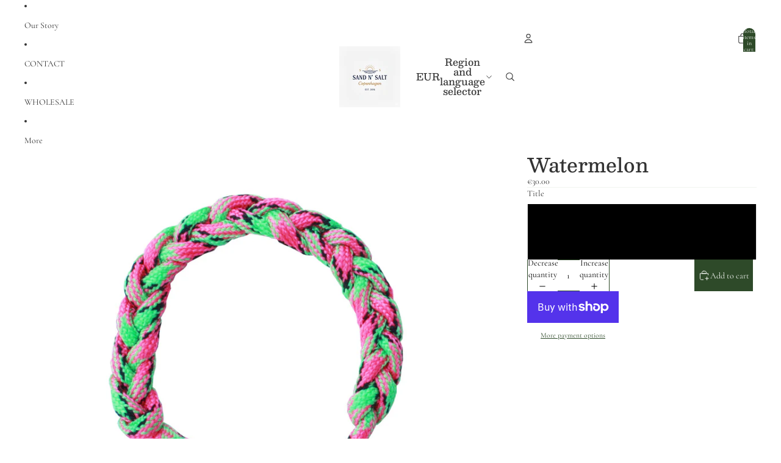

--- FILE ---
content_type: text/html; charset=utf-8
request_url: https://sandnsaltcopenhagen.fr/products/watermelon
body_size: 36022
content:
<!doctype html>
<html
  
  lang="en"
>
  <head>
    
      <link
        rel="expect"
        href="#MainContent"
        blocking="render"
        id="view-transition-render-blocker"
      >
    
<meta charset="utf-8">
<meta
  http-equiv="X-UA-Compatible"
  content="IE=edge"
>
<meta
  name="viewport"
  content="width=device-width,initial-scale=1"
>
<meta
  name="view-transition"
  content="same-origin"
>
<meta
  name="theme-color"
  content=""
>

<meta
  property="og:site_name"
  content="sand n&#39; salt copenhagen"
>
<meta
  property="og:url"
  content="http://sandnsalt.dk/products/watermelon"
>
<meta
  property="og:title"
  content="Watermelon"
>
<meta
  property="og:type"
  content="product"
>
<meta
  property="og:description"
  content="Material: paracord Adjustable lock and tips: 925 Sterling silver Length: 12 or 15 cm Item nr.: snsb 12-013/ snsb 15-013    SIZE GUIDE  MEMORY BOX"
><meta
    property="og:image"
    content="http://sandnsaltcopenhagen.fr/cdn/shop/products/bunt5.jpg?v=1408879964"
  >
  <meta
    property="og:image:secure_url"
    content="https://sandnsaltcopenhagen.fr/cdn/shop/products/bunt5.jpg?v=1408879964"
  >
  <meta
    property="og:image:width"
    content="1331"
  >
  <meta
    property="og:image:height"
    content="1488"
  ><meta
    property="og:price:amount"
    content="30.00"
  >
  <meta
    property="og:price:currency"
    content="EUR"
  ><meta
  name="twitter:card"
  content="summary_large_image"
>
<meta
  name="twitter:title"
  content="Watermelon"
>
<meta
  name="twitter:description"
  content="Material: paracord Adjustable lock and tips: 925 Sterling silver Length: 12 or 15 cm Item nr.: snsb 12-013/ snsb 15-013    SIZE GUIDE  MEMORY BOX"
>

<title>
  Watermelon
 &ndash; sand n&#39; salt copenhagen</title>

<link
  rel="canonical"
  href="http://sandnsalt.dk/products/watermelon"
>


  <meta
    name="description"
    content="Material: paracord Adjustable lock and tips: 925 Sterling silver Length: 12 or 15 cm Item nr.: snsb 12-013/ snsb 15-013    SIZE GUIDE  MEMORY BOX"
  >

<link href="//sandnsaltcopenhagen.fr/cdn/shop/t/7/assets/overflow-list.css?v=101911674359793798601766585549" as="style" rel="preload">
<link href="//sandnsaltcopenhagen.fr/cdn/shop/t/7/assets/base.css?v=25630247329231457811766585549" rel="stylesheet" type="text/css" media="all" />

<link
    rel="preload"
    as="font"
    href="//sandnsaltcopenhagen.fr/cdn/fonts/cormorant/cormorant_n4.bd66e8e0031690b46374315bd1c15a17a8dcd450.woff2"
    type="font/woff2"
    crossorigin
    fetchpriority="low"
  ><link
    rel="preload"
    as="font"
    href="//sandnsaltcopenhagen.fr/cdn/fonts/fraunces/fraunces_n3.eb6167b8e91a4d1bd5856f011cf4040a1c7f82c4.woff2"
    type="font/woff2"
    crossorigin
    fetchpriority="low"
  ><link
    rel="preload"
    as="font"
    href="//sandnsaltcopenhagen.fr/cdn/fonts/besley/besley_n5.2af9d9131e5f2d6dfee4e45269cde0fa6bd0b7cd.woff2"
    type="font/woff2"
    crossorigin
    fetchpriority="low"
  ><link
    rel="preload"
    as="font"
    href="//sandnsaltcopenhagen.fr/cdn/fonts/anonymous_pro/anonymouspro_n4.f8892cc1cfa3d797af6172c8eeddce62cf610e33.woff2"
    type="font/woff2"
    crossorigin
    fetchpriority="low"
  >
<script async crossorigin fetchpriority="high" src="/cdn/shopifycloud/importmap-polyfill/es-modules-shim.2.4.0.js"></script>
<script type="importmap">
  {
    "imports": {
      "@theme/overflow-list": "//sandnsaltcopenhagen.fr/cdn/shop/t/7/assets/overflow-list.js?v=46858356770684902511766585548",
      "@theme/product-title": "//sandnsaltcopenhagen.fr/cdn/shop/t/7/assets/product-title-truncation.js?v=81744426891537421781766585549",
      "@theme/component": "//sandnsaltcopenhagen.fr/cdn/shop/t/7/assets/component.js?v=184240237101443119871766585549",
      "@theme/dialog": "//sandnsaltcopenhagen.fr/cdn/shop/t/7/assets/dialog.js?v=61774032287387761671766585548",
      "@theme/events": "//sandnsaltcopenhagen.fr/cdn/shop/t/7/assets/events.js?v=147926035229139604561766585548",
      "@theme/focus": "//sandnsaltcopenhagen.fr/cdn/shop/t/7/assets/focus.js?v=60436577539430446401766585549",
      "@theme/morph": "//sandnsaltcopenhagen.fr/cdn/shop/t/7/assets/morph.js?v=35457747882330740861766585548",
      "@theme/paginated-list": "//sandnsaltcopenhagen.fr/cdn/shop/t/7/assets/paginated-list.js?v=95298315036233333871766585549",
      "@theme/performance": "//sandnsaltcopenhagen.fr/cdn/shop/t/7/assets/performance.js?v=171015751390534793081766585548",
      "@theme/product-form": "//sandnsaltcopenhagen.fr/cdn/shop/t/7/assets/product-form.js?v=37993400097492174081766585548",
      "@theme/recently-viewed-products": "//sandnsaltcopenhagen.fr/cdn/shop/t/7/assets/recently-viewed-products.js?v=94729125001750262651766585549",
      "@theme/scrolling": "//sandnsaltcopenhagen.fr/cdn/shop/t/7/assets/scrolling.js?v=118005526288211533611766585549",
      "@theme/section-renderer": "//sandnsaltcopenhagen.fr/cdn/shop/t/7/assets/section-renderer.js?v=117273408521114569061766585549",
      "@theme/section-hydration": "//sandnsaltcopenhagen.fr/cdn/shop/t/7/assets/section-hydration.js?v=177651605160027701221766585549",
      "@theme/utilities": "//sandnsaltcopenhagen.fr/cdn/shop/t/7/assets/utilities.js?v=74252600229394689081766585548",
      "@theme/variant-picker": "//sandnsaltcopenhagen.fr/cdn/shop/t/7/assets/variant-picker.js?v=124079696159966615681766585549",
      "@theme/media-gallery": "//sandnsaltcopenhagen.fr/cdn/shop/t/7/assets/media-gallery.js?v=111441960308641931071766585548",
      "@theme/quick-add": "//sandnsaltcopenhagen.fr/cdn/shop/t/7/assets/quick-add.js?v=148903382353369979481766585548",
      "@theme/paginated-list-aspect-ratio": "//sandnsaltcopenhagen.fr/cdn/shop/t/7/assets/paginated-list-aspect-ratio.js?v=25254270272143792451766585549",
      "@theme/popover-polyfill": "//sandnsaltcopenhagen.fr/cdn/shop/t/7/assets/popover-polyfill.js?v=119029313658895111201766585549",
      "@theme/component-quantity-selector": "//sandnsaltcopenhagen.fr/cdn/shop/t/7/assets/component-quantity-selector.js?v=67906657287482036641766585548",
      "@theme/comparison-slider": "//sandnsaltcopenhagen.fr/cdn/shop/t/7/assets/comparison-slider.js?v=106705562947035711941766585549",
      "@theme/sticky-add-to-cart": "//sandnsaltcopenhagen.fr/cdn/shop/t/7/assets/sticky-add-to-cart.js?v=48956925339276737091766585549",
      "@theme/fly-to-cart": "//sandnsaltcopenhagen.fr/cdn/shop/t/7/assets/fly-to-cart.js?v=129971753673458693881766585549"
    }
  }
</script>

<script
  src="//sandnsaltcopenhagen.fr/cdn/shop/t/7/assets/view-transitions.js?v=7106414069516106341766585548"
  async
  
    blocking="render"
  
></script>

<link
  rel="modulepreload"
  href="//sandnsaltcopenhagen.fr/cdn/shop/t/7/assets/utilities.js?v=74252600229394689081766585548"
  fetchpriority="low"
>
<link
  rel="modulepreload"
  href="//sandnsaltcopenhagen.fr/cdn/shop/t/7/assets/component.js?v=184240237101443119871766585549"
  fetchpriority="low"
>
<link
  rel="modulepreload"
  href="//sandnsaltcopenhagen.fr/cdn/shop/t/7/assets/section-renderer.js?v=117273408521114569061766585549"
  fetchpriority="low"
>
<link
  rel="modulepreload"
  href="//sandnsaltcopenhagen.fr/cdn/shop/t/7/assets/section-hydration.js?v=177651605160027701221766585549"
  fetchpriority="low"
>
<link
  rel="modulepreload"
  href="//sandnsaltcopenhagen.fr/cdn/shop/t/7/assets/morph.js?v=35457747882330740861766585548"
  fetchpriority="low"
>



<link
  rel="modulepreload"
  href="//sandnsaltcopenhagen.fr/cdn/shop/t/7/assets/focus.js?v=60436577539430446401766585549"
  fetchpriority="low"
>
<link
  rel="modulepreload"
  href="//sandnsaltcopenhagen.fr/cdn/shop/t/7/assets/recently-viewed-products.js?v=94729125001750262651766585549"
  fetchpriority="low"
>
<link
  rel="modulepreload"
  href="//sandnsaltcopenhagen.fr/cdn/shop/t/7/assets/scrolling.js?v=118005526288211533611766585549"
  fetchpriority="low"
>
<link
  rel="modulepreload"
  href="//sandnsaltcopenhagen.fr/cdn/shop/t/7/assets/events.js?v=147926035229139604561766585548"
  fetchpriority="low"
>
<script
  src="//sandnsaltcopenhagen.fr/cdn/shop/t/7/assets/popover-polyfill.js?v=119029313658895111201766585549"
  type="module"
  fetchpriority="low"
></script>
<script
  src="//sandnsaltcopenhagen.fr/cdn/shop/t/7/assets/overflow-list.js?v=46858356770684902511766585548"
  type="module"
  fetchpriority="low"
></script>
<script
  src="//sandnsaltcopenhagen.fr/cdn/shop/t/7/assets/quick-add.js?v=148903382353369979481766585548"
  type="module"
  fetchpriority="low"
></script>

  <script
    src="//sandnsaltcopenhagen.fr/cdn/shop/t/7/assets/cart-discount.js?v=107077853990124422021766585548"
    type="module"
    fetchpriority="low"
  ></script>


<script
  src="//sandnsaltcopenhagen.fr/cdn/shop/t/7/assets/dialog.js?v=61774032287387761671766585548"
  type="module"
  fetchpriority="low"
></script>
<script
  src="//sandnsaltcopenhagen.fr/cdn/shop/t/7/assets/variant-picker.js?v=124079696159966615681766585549"
  type="module"
  fetchpriority="low"
></script>
<script
  src="//sandnsaltcopenhagen.fr/cdn/shop/t/7/assets/product-card.js?v=124402285637860180781766585549"
  type="module"
  fetchpriority="low"
></script>
<script
  src="//sandnsaltcopenhagen.fr/cdn/shop/t/7/assets/product-form.js?v=37993400097492174081766585548"
  type="module"
  fetchpriority="low"
></script>
<script
  src="//sandnsaltcopenhagen.fr/cdn/shop/t/7/assets/fly-to-cart.js?v=129971753673458693881766585549"
  type="module"
  fetchpriority="low"
></script>
<script
  src="//sandnsaltcopenhagen.fr/cdn/shop/t/7/assets/accordion-custom.js?v=99000499017714805851766585549"
  type="module"
  fetchpriority="low"
></script>
<script
  src="//sandnsaltcopenhagen.fr/cdn/shop/t/7/assets/disclosure-custom.js?v=168050880623268140331766585549"
  type="module"
  fetchpriority="low"
></script>
<script
  src="//sandnsaltcopenhagen.fr/cdn/shop/t/7/assets/media.js?v=37825095869491791421766585549"
  type="module"
  fetchpriority="low"
></script>
<script
  src="//sandnsaltcopenhagen.fr/cdn/shop/t/7/assets/product-price.js?v=117989390664188536191766585548"
  type="module"
  fetchpriority="low"
></script>
<script
  src="//sandnsaltcopenhagen.fr/cdn/shop/t/7/assets/product-sku.js?v=121804655373531320511766585549"
  type="module"
  fetchpriority="low"
></script>
<script
  src="//sandnsaltcopenhagen.fr/cdn/shop/t/7/assets/product-title-truncation.js?v=81744426891537421781766585549"
  type="module"
  fetchpriority="low"
></script>
<script
  src="//sandnsaltcopenhagen.fr/cdn/shop/t/7/assets/product-inventory.js?v=16343734458933704981766585548"
  type="module"
  fetchpriority="low"
></script>
<script
  src="//sandnsaltcopenhagen.fr/cdn/shop/t/7/assets/show-more.js?v=94563802205717136101766585549"
  type="module"
  fetchpriority="low"
></script>
<script
  src="//sandnsaltcopenhagen.fr/cdn/shop/t/7/assets/slideshow.js?v=40796646405849125981766585549"
  type="module"
  fetchpriority="low"
></script>
<script
  src="//sandnsaltcopenhagen.fr/cdn/shop/t/7/assets/layered-slideshow.js?v=30135417790894624731766585548"
  type="module"
  fetchpriority="low"
></script>
<script
  src="//sandnsaltcopenhagen.fr/cdn/shop/t/7/assets/anchored-popover.js?v=95953304814728754461766585549"
  type="module"
  fetchpriority="low"
></script>
<script
  src="//sandnsaltcopenhagen.fr/cdn/shop/t/7/assets/floating-panel.js?v=128677600744947036551766585549"
  type="module"
  fetchpriority="low"
></script>
<script
  src="//sandnsaltcopenhagen.fr/cdn/shop/t/7/assets/video-background.js?v=25237992823806706551766585548"
  type="module"
  fetchpriority="low"
></script>
<script
  src="//sandnsaltcopenhagen.fr/cdn/shop/t/7/assets/component-quantity-selector.js?v=67906657287482036641766585548"
  type="module"
  fetchpriority="low"
></script>
<script
  src="//sandnsaltcopenhagen.fr/cdn/shop/t/7/assets/media-gallery.js?v=111441960308641931071766585548"
  type="module"
  fetchpriority="low"
></script>
<script
  src="//sandnsaltcopenhagen.fr/cdn/shop/t/7/assets/rte-formatter.js?v=101420294193111439321766585548"
  type="module"
  fetchpriority="low"
></script>
<script
  src="//sandnsaltcopenhagen.fr/cdn/shop/t/7/assets/volume-pricing.js?v=15442793518842484731766585549"
  type="module"
  fetchpriority="low"
></script>
<script
  src="//sandnsaltcopenhagen.fr/cdn/shop/t/7/assets/price-per-item.js?v=144512917617120124431766585548"
  type="module"
  fetchpriority="low"
></script>
<script
  src="//sandnsaltcopenhagen.fr/cdn/shop/t/7/assets/volume-pricing-info.js?v=94479640769665442661766585549"
  type="module"
  fetchpriority="low"
></script>


  <script
    src="//sandnsaltcopenhagen.fr/cdn/shop/t/7/assets/localization.js?v=15585934801240115691766585548"
    type="module"
    fetchpriority="low"
  ></script>



  <script
    src="//sandnsaltcopenhagen.fr/cdn/shop/t/7/assets/fly-to-cart.js?v=129971753673458693881766585549"
    type="module"
    fetchpriority="low"
  ></script>
  <script
    src="//sandnsaltcopenhagen.fr/cdn/shop/t/7/assets/sticky-add-to-cart.js?v=48956925339276737091766585549"
    type="module"
    fetchpriority="low"
  ></script>
  <script type="module">
    import { RecentlyViewed } from '@theme/recently-viewed-products';
    RecentlyViewed.addProduct('341147751');
  </script>



  <script
    src="//sandnsaltcopenhagen.fr/cdn/shop/t/7/assets/product-card-link.js?v=97122579314620396511766585549"
    type="module"
    fetchpriority="low"
  ></script>


<script
  src="//sandnsaltcopenhagen.fr/cdn/shop/t/7/assets/auto-close-details.js?v=58350291535404441581766585549"
  defer="defer"
></script>

<script>
  const Theme = {
    translations: {
      placeholder_image: `Placeholder image`,
      added: `Added`,
      recipient_form_fields_visible: `Recipient form fields are now visible`,
      recipient_form_fields_hidden: `Recipient form fields are now hidden`,
      recipient_form_error: `There was an error with the form submission`,
      items_added_to_cart_one: `1 item added to cart`,
      items_added_to_cart_other: `{{ count }} items added to cart`,
    },
    routes: {
      cart_add_url: '/cart/add.js',
      cart_change_url: '/cart/change',
      cart_update_url: '/cart/update',
      cart_url: '/cart',
      predictive_search_url: '/search/suggest',
      search_url: '/search',
    },
    template: {
      name: 'product',
    },
  };
</script>
<style data-shopify>
@font-face {
  font-family: Cormorant;
  font-weight: 400;
  font-style: normal;
  font-display: swap;
  src: url("//sandnsaltcopenhagen.fr/cdn/fonts/cormorant/cormorant_n4.bd66e8e0031690b46374315bd1c15a17a8dcd450.woff2") format("woff2"),
       url("//sandnsaltcopenhagen.fr/cdn/fonts/cormorant/cormorant_n4.e5604516683cb4cc166c001f2ff5f387255e3b45.woff") format("woff");
}
@font-face {
  font-family: Cormorant;
  font-weight: 700;
  font-style: normal;
  font-display: swap;
  src: url("//sandnsaltcopenhagen.fr/cdn/fonts/cormorant/cormorant_n7.c51184f59f7d2caf4999bcef8df2fc4fc4444aec.woff2") format("woff2"),
       url("//sandnsaltcopenhagen.fr/cdn/fonts/cormorant/cormorant_n7.c9ca63ec9e4d37ba28b9518c6b06672c0f43cd49.woff") format("woff");
}
@font-face {
  font-family: Cormorant;
  font-weight: 400;
  font-style: italic;
  font-display: swap;
  src: url("//sandnsaltcopenhagen.fr/cdn/fonts/cormorant/cormorant_i4.0b95f138bb9694e184a2ebaf079dd59cf448e2d3.woff2") format("woff2"),
       url("//sandnsaltcopenhagen.fr/cdn/fonts/cormorant/cormorant_i4.75684eb0a368d69688996f5f8e72c62747e6c249.woff") format("woff");
}
@font-face {
  font-family: Cormorant;
  font-weight: 700;
  font-style: italic;
  font-display: swap;
  src: url("//sandnsaltcopenhagen.fr/cdn/fonts/cormorant/cormorant_i7.fa6e55789218717259c80e332e32b03d0c0e36e1.woff2") format("woff2"),
       url("//sandnsaltcopenhagen.fr/cdn/fonts/cormorant/cormorant_i7.b5766b6262212587af58cec3328f4ffbc7c29531.woff") format("woff");
}
@font-face {
  font-family: Fraunces;
  font-weight: 300;
  font-style: normal;
  font-display: swap;
  src: url("//sandnsaltcopenhagen.fr/cdn/fonts/fraunces/fraunces_n3.eb6167b8e91a4d1bd5856f011cf4040a1c7f82c4.woff2") format("woff2"),
       url("//sandnsaltcopenhagen.fr/cdn/fonts/fraunces/fraunces_n3.358d9e4f36c5950dc30ac8bff0428c25af172c96.woff") format("woff");
}
@font-face {
  font-family: Fraunces;
  font-weight: 700;
  font-style: normal;
  font-display: swap;
  src: url("//sandnsaltcopenhagen.fr/cdn/fonts/fraunces/fraunces_n7.8276f3981cfafc8569d516ceaa7dfe6a18948a1f.woff2") format("woff2"),
       url("//sandnsaltcopenhagen.fr/cdn/fonts/fraunces/fraunces_n7.383b2f958615709ba42e3731be308ad164ca4edd.woff") format("woff");
}
@font-face {
  font-family: Fraunces;
  font-weight: 300;
  font-style: italic;
  font-display: swap;
  src: url("//sandnsaltcopenhagen.fr/cdn/fonts/fraunces/fraunces_i3.e0ff4c3bb7007ab3e6b73bd1c290ad876c3118c5.woff2") format("woff2"),
       url("//sandnsaltcopenhagen.fr/cdn/fonts/fraunces/fraunces_i3.6dd9ea4d0b88a3e338e2ba46f08764f8e8e64236.woff") format("woff");
}
@font-face {
  font-family: Fraunces;
  font-weight: 700;
  font-style: italic;
  font-display: swap;
  src: url("//sandnsaltcopenhagen.fr/cdn/fonts/fraunces/fraunces_i7.9207dcd51152f34cd9c77a8ea542df960210c87c.woff2") format("woff2"),
       url("//sandnsaltcopenhagen.fr/cdn/fonts/fraunces/fraunces_i7.f4bcbf289853d941810727213e68ea2e3c3eddf8.woff") format("woff");
}
@font-face {
  font-family: Besley;
  font-weight: 500;
  font-style: normal;
  font-display: swap;
  src: url("//sandnsaltcopenhagen.fr/cdn/fonts/besley/besley_n5.2af9d9131e5f2d6dfee4e45269cde0fa6bd0b7cd.woff2") format("woff2"),
       url("//sandnsaltcopenhagen.fr/cdn/fonts/besley/besley_n5.895fba38908e039a5af57a8b75a629892a505f80.woff") format("woff");
}
@font-face {
  font-family: Besley;
  font-weight: 700;
  font-style: normal;
  font-display: swap;
  src: url("//sandnsaltcopenhagen.fr/cdn/fonts/besley/besley_n7.3b530357b83dc2b56556feb4b0101ab81dda4624.woff2") format("woff2"),
       url("//sandnsaltcopenhagen.fr/cdn/fonts/besley/besley_n7.c5242a2cd120e7fea0b142c04fb32e32ff995154.woff") format("woff");
}
@font-face {
  font-family: Besley;
  font-weight: 500;
  font-style: italic;
  font-display: swap;
  src: url("//sandnsaltcopenhagen.fr/cdn/fonts/besley/besley_i5.eb6bfea061062b085cb0dae3360398bf62fbb507.woff2") format("woff2"),
       url("//sandnsaltcopenhagen.fr/cdn/fonts/besley/besley_i5.e3993497eb8bed2d18483fdfc36411d6ee86495a.woff") format("woff");
}
@font-face {
  font-family: Besley;
  font-weight: 700;
  font-style: italic;
  font-display: swap;
  src: url("//sandnsaltcopenhagen.fr/cdn/fonts/besley/besley_i7.abed1739d47325d988bc85fe28caca6d7b083fba.woff2") format("woff2"),
       url("//sandnsaltcopenhagen.fr/cdn/fonts/besley/besley_i7.b6e1b084ff5f8e3d5dec3f92e4901a4bb7e736a8.woff") format("woff");
}
@font-face {
  font-family: "Anonymous Pro";
  font-weight: 400;
  font-style: normal;
  font-display: swap;
  src: url("//sandnsaltcopenhagen.fr/cdn/fonts/anonymous_pro/anonymouspro_n4.f8892cc1cfa3d797af6172c8eeddce62cf610e33.woff2") format("woff2"),
       url("//sandnsaltcopenhagen.fr/cdn/fonts/anonymous_pro/anonymouspro_n4.a707ca3ea5e6b6468ff0c29cf7e105dca1c09be4.woff") format("woff");
}
@font-face {
  font-family: "Anonymous Pro";
  font-weight: 700;
  font-style: normal;
  font-display: swap;
  src: url("//sandnsaltcopenhagen.fr/cdn/fonts/anonymous_pro/anonymouspro_n7.1abf60a1262a5f61d3e7f19599b5bc79deae580f.woff2") format("woff2"),
       url("//sandnsaltcopenhagen.fr/cdn/fonts/anonymous_pro/anonymouspro_n7.72f538c813c55fd861df0050c3a89911062226b9.woff") format("woff");
}
@font-face {
  font-family: "Anonymous Pro";
  font-weight: 400;
  font-style: italic;
  font-display: swap;
  src: url("//sandnsaltcopenhagen.fr/cdn/fonts/anonymous_pro/anonymouspro_i4.e25745b6d033a0b4eea75ad1dd0df2b911abcf1f.woff2") format("woff2"),
       url("//sandnsaltcopenhagen.fr/cdn/fonts/anonymous_pro/anonymouspro_i4.280c8776a79ac154f9332217a9852603e17ae391.woff") format("woff");
}
@font-face {
  font-family: "Anonymous Pro";
  font-weight: 700;
  font-style: italic;
  font-display: swap;
  src: url("//sandnsaltcopenhagen.fr/cdn/fonts/anonymous_pro/anonymouspro_i7.ee4faea594767398c1a7c2d939c79e197bcdaf0b.woff2") format("woff2"),
       url("//sandnsaltcopenhagen.fr/cdn/fonts/anonymous_pro/anonymouspro_i7.d1ad252be5feb58dd0c7443a002463a98964f452.woff") format("woff");
}


  :root {
    /* Page Layout */
    --sidebar-width: 25rem;
    --narrow-content-width: 36rem;
    --normal-content-width: 42rem;
    --wide-content-width: 46rem;
    --narrow-page-width: 90rem;
    --normal-page-width: 120rem;
    --wide-page-width: 150rem;

    /* Section Heights */
    --section-height-small: 15rem;
    --section-height-medium: 25rem;
    --section-height-large: 35rem;

    @media screen and (min-width: 40em) {
      --section-height-small: 40svh;
      --section-height-medium: 55svh;
      --section-height-large: 70svh;
    }

    @media screen and (min-width: 60em) {
      --section-height-small: 50svh;
      --section-height-medium: 65svh;
      --section-height-large: 80svh;
    }

    /* Letter spacing */
    --letter-spacing-sm: 0.06em;
    --letter-spacing-md: 0.13em;

    /* Font families */
    --font-body--family: Cormorant, serif;
    --font-body--style: normal;
    --font-body--weight: 400;
    --font-subheading--family: Fraunces, serif;
    --font-subheading--style: normal;
    --font-subheading--weight: 300;
    --font-heading--family: Besley, serif;
    --font-heading--style: normal;
    --font-heading--weight: 500;
    --font-accent--family: "Anonymous Pro", monospace;
    --font-accent--style: normal;
    --font-accent--weight: 400;

    /* Margin sizes */
    --font-h1--spacing: 0.25em;
    --font-h2--spacing: 0.25em;
    --font-h3--spacing: 0.25em;
    --font-h4--spacing: 0.25em;
    --font-h5--spacing: 0.25em;
    --font-h6--spacing: 0.25em;
    --font-paragraph--spacing: 0.5em;

    /* Heading colors */
    --font-h1--color: var(--color-foreground-heading);
    --font-h2--color: var(--color-foreground-heading);
    --font-h3--color: var(--color-foreground-heading);
    --font-h4--color: var(--color-foreground-heading);
    --font-h5--color: var(--color-foreground-heading);
    --font-h6--color: var(--color-foreground-heading);

    /** Z-Index / Layering */
    --layer-section-background: -2;
    --layer-lowest: -1;
    --layer-base: 0;
    --layer-flat: 1;
    --layer-raised: 2;
    --layer-heightened: 4;
    --layer-sticky: 8;
    --layer-window-overlay: 10;
    --layer-header-menu: 12;
    --layer-overlay: 16;
    --layer-menu-drawer: 18;
    --layer-temporary: 20;

    /* Max-width / Measure */
    --max-width--body-normal: 32.5em;
    --max-width--body-narrow: 22.75em;

    --max-width--heading-normal: 32.5em;
    --max-width--heading-narrow: 19.5em;

    --max-width--display-normal: 13em;
    --max-width--display-narrow: 9.75em;
    --max-width--display-tight: 3.25em;

    /* Letter-spacing / Tracking */
    --letter-spacing--display-tight: -0.03em;
    --letter-spacing--display-normal: 0em;
    --letter-spacing--display-loose: 0.03em;

    --letter-spacing--heading-tight: -0.03em;
    --letter-spacing--heading-normal: 0em;
    --letter-spacing--heading-loose: 0.03em;

    --letter-spacing--body-tight: -0.03em;
    --letter-spacing--body-normal: 0em;
    --letter-spacing--body-loose: 0.03em;

    /* Line height / Leading */
    --line-height: 1;

    --line-height--display-tight: 1;
    --line-height--display-normal: 1.1;
    --line-height--display-loose: 1.2;

    --line-height--heading-tight: 1.15;
    --line-height--heading-normal: 1.25;
    --line-height--heading-loose: 1.35;

    --line-height--body-tight: 1.2;
    --line-height--body-normal: 1.4;
    --line-height--body-loose: 1.6;

    /* Typography presets */
    --font-size--paragraph: 0.875rem;--font-size--h1: clamp(3.0rem, 8.8vw, 5.5rem);--font-size--h2: clamp(2.25rem, 4.8vw, 3.0rem);--font-size--h3: 2.0rem;--font-size--h4: 1.5rem;--font-size--h5: 1.125rem;--font-size--h6: 0.0rem;--font-paragraph--weight: 400;--font-paragraph--letter-spacing: var(--letter-spacing--body-normal);--font-paragraph--size: var(--font-size--paragraph);--font-paragraph--family: var(--font-body--family);--font-paragraph--style: var(--font-body--style);--font-paragraph--case: ;--font-paragraph--line-height: var(--line-height--body-normal);--font-h1--weight: var(--font-heading--weight);--font-h1--letter-spacing: var(--letter-spacing--heading-normal);--font-h1--size: var(--font-size--h1);--font-h1--family: var(--font-heading--family);--font-h1--style: var(--font-heading--style);--font-h1--case: none;--font-h1--line-height: var(--line-height--display-tight);--font-h2--weight: var(--font-heading--weight);--font-h2--letter-spacing: var(--letter-spacing--heading-normal);--font-h2--size: var(--font-size--h2);--font-h2--family: var(--font-heading--family);--font-h2--style: var(--font-heading--style);--font-h2--case: none;--font-h2--line-height: var(--line-height--display-loose);--font-h3--weight: var(--font-heading--weight);--font-h3--letter-spacing: var(--letter-spacing--heading-normal);--font-h3--size: var(--font-size--h3);--font-h3--family: var(--font-heading--family);--font-h3--style: var(--font-heading--style);--font-h3--case: none;--font-h3--line-height: var(--line-height--heading-tight);--font-h4--weight: var(--font-subheading--weight);--font-h4--letter-spacing: var(--letter-spacing--heading-normal);--font-h4--size: var(--font-size--h4);--font-h4--family: var(--font-subheading--family);--font-h4--style: var(--font-subheading--style);--font-h4--case: none;--font-h4--line-height: var(--line-height--display-normal);--font-h5--weight: var(--font-body--weight);--font-h5--letter-spacing: var(--letter-spacing--heading-normal);--font-h5--size: var(--font-size--h5);--font-h5--family: var(--font-body--family);--font-h5--style: var(--font-body--style);--font-h5--case: none;--font-h5--line-height: var(--line-height--display-normal);--font-h6--weight: var(--font-subheading--weight);--font-h6--letter-spacing: var(--letter-spacing--heading-normal);--font-h6--size: var(--font-size--h6);--font-h6--family: var(--font-subheading--family);--font-h6--style: var(--font-subheading--style);--font-h6--case: none;--font-h6--line-height: var(--line-height--display-normal);

    /* Hardcoded font sizes */
    --font-size--3xs: 0.625rem;
    --font-size--2xs: 0.75rem;
    --font-size--xs: 0.8125rem;
    --font-size--sm: 0.875rem;
    --font-size--md: 1rem;
    --font-size--lg: 1.125rem;
    --font-size--xl: 1.25rem;
    --font-size--2xl: 1.5rem;
    --font-size--3xl: 2rem;
    --font-size--4xl: 2.5rem;
    --font-size--5xl: 3rem;
    --font-size--6xl: 3.5rem;

    /* Menu font sizes */
    --menu-font-sm--size: 0.875rem;
    --menu-font-sm--line-height: calc(1.1 + 0.5 * min(16 / 14));
    --menu-font-md--size: 1rem;
    --menu-font-md--line-height: calc(1.1 + 0.5 * min(16 / 16));
    --menu-font-lg--size: 1.125rem;
    --menu-font-lg--line-height: calc(1.1 + 0.5 * min(16 / 18));
    --menu-font-xl--size: 1.25rem;
    --menu-font-xl--line-height: calc(1.1 + 0.5 * min(16 / 20));
    --menu-font-2xl--size: 1.75rem;
    --menu-font-2xl--line-height: calc(1.1 + 0.5 * min(16 / 28));

    /* Colors */
    --color-error: #8B0000;
    --color-success: #006400;
    --color-white: #FFFFFF;
    --color-white-rgb: 255 255 255;
    --color-black: #000000;
    --color-instock: #3ED660;
    --color-lowstock: #EE9441;
    --color-outofstock: #C8C8C8;

    /* Opacity */
    --opacity-5: 0.05;
    --opacity-8: 0.08;
    --opacity-10: 0.1;
    --opacity-15: 0.15;
    --opacity-20: 0.2;
    --opacity-25: 0.25;
    --opacity-30: 0.3;
    --opacity-40: 0.4;
    --opacity-50: 0.5;
    --opacity-60: 0.6;
    --opacity-70: 0.7;
    --opacity-80: 0.8;
    --opacity-85: 0.85;
    --opacity-90: 0.9;
    --opacity-subdued-text: var(--opacity-70);

    --shadow-button: 0 2px 3px rgb(0 0 0 / 20%);
    --gradient-image-overlay: linear-gradient(to top, rgb(0 0 0 / 0.5), transparent);

    /* Spacing */
    --margin-3xs: 0.125rem;
    --margin-2xs: 0.3rem;
    --margin-xs: 0.5rem;
    --margin-sm: 0.7rem;
    --margin-md: 0.8rem;
    --margin-lg: 1rem;
    --margin-xl: 1.25rem;
    --margin-2xl: 1.5rem;
    --margin-3xl: 1.75rem;
    --margin-4xl: 2rem;
    --margin-5xl: 3rem;
    --margin-6xl: 5rem;

    --scroll-margin: 50px;

    --padding-3xs: 0.125rem;
    --padding-2xs: 0.25rem;
    --padding-xs: 0.5rem;
    --padding-sm: 0.7rem;
    --padding-md: 0.8rem;
    --padding-lg: 1rem;
    --padding-xl: 1.25rem;
    --padding-2xl: 1.5rem;
    --padding-3xl: 1.75rem;
    --padding-4xl: 2rem;
    --padding-5xl: 3rem;
    --padding-6xl: 4rem;

    --gap-3xs: 0.125rem;
    --gap-2xs: 0.3rem;
    --gap-xs: 0.5rem;
    --gap-sm: 0.7rem;
    --gap-md: 0.9rem;
    --gap-lg: 1rem;
    --gap-xl: 1.25rem;
    --gap-2xl: 2rem;
    --gap-3xl: 3rem;

    --spacing-scale-sm: 0.6;
    --spacing-scale-md: 0.7;
    --spacing-scale-default: 1.0;

    /* Checkout buttons gap */
    --checkout-button-gap: 10px;

    /* Borders */
    --style-border-width: 1px;
    --style-border-radius-xs: 0.2rem;
    --style-border-radius-sm: 0.6rem;
    --style-border-radius-md: 0.8rem;
    --style-border-radius-50: 50%;
    --style-border-radius-lg: 1rem;
    --style-border-radius-pills: 40px;
    --style-border-radius-inputs: 8px;
    --style-border-radius-buttons-primary: 0px;
    --style-border-radius-buttons-secondary: 0px;
    --style-border-width-primary: 0px;
    --style-border-width-secondary: 1px;
    --style-border-width-inputs: 1px;
    --style-border-radius-popover: 4px;
    --style-border-popover: 1px none rgb(var(--color-border-rgb) / 50%);
    --style-border-drawer: 1px none rgb(var(--color-border-rgb) / 50%);
    --style-border-swatch-opacity: 10%;
    --style-border-swatch-width: 1px;
    --style-border-swatch-style: solid;

    /* Animation */
    --ease-out-cubic: cubic-bezier(0.33, 1, 0.68, 1);
    --ease-out-quad: cubic-bezier(0.32, 0.72, 0, 1);
    --animation-speed-fast: 0.0625s;
    --animation-speed: 0.125s;
    --animation-speed-slow: 0.2s;
    --animation-speed-medium: 0.15s;
    --animation-easing: ease-in-out;
    --animation-slideshow-easing: cubic-bezier(0.4, 0, 0.2, 1);
    --drawer-animation-speed: 0.2s;
    --animation-values-slow: var(--animation-speed-slow) var(--animation-easing);
    --animation-values: var(--animation-speed) var(--animation-easing);
    --animation-values-fast: var(--animation-speed-fast) var(--animation-easing);
    --animation-values-allow-discrete: var(--animation-speed) var(--animation-easing) allow-discrete;
    --animation-timing-hover: cubic-bezier(0.25, 0.46, 0.45, 0.94);
    --animation-timing-active: cubic-bezier(0.5, 0, 0.75, 0);
    --animation-timing-bounce: cubic-bezier(0.34, 1.56, 0.64, 1);
    --animation-timing-default: cubic-bezier(0, 0, 0.2, 1);
    --animation-timing-fade-in: cubic-bezier(0.16, 1, 0.3, 1);
    --animation-timing-fade-out: cubic-bezier(0.4, 0, 0.2, 1);

    /* View transitions */
    /* View transition old */
    --view-transition-old-main-content: var(--animation-speed) var(--animation-easing) both fadeOut;

    /* View transition new */
    --view-transition-new-main-content: var(--animation-speed) var(--animation-easing) both fadeIn, var(--animation-speed) var(--animation-easing) both slideInTopViewTransition;

    /* Focus */
    --focus-outline-width: 0.09375rem;
    --focus-outline-offset: 0.2em;

    /* Badges */
    --badge-blob-padding-block: 1px;
    --badge-blob-padding-inline: 12px 8px;
    --badge-rectangle-padding-block: 1px;
    --badge-rectangle-padding-inline: 6px;
    @media screen and (min-width: 750px) {
      --badge-blob-padding-block: 4px;
      --badge-blob-padding-inline: 16px 12px;
      --badge-rectangle-padding-block: 4px;
      --badge-rectangle-padding-inline: 10px;
    }

    /* Icons */
    --icon-size-2xs: 0.6rem;
    --icon-size-xs: 0.85rem;
    --icon-size-sm: 1.25rem;
    --icon-size-md: 1.375rem;
    --icon-size-lg: 1.5rem;
    --icon-stroke-width: 1px;

    /* Input */
    --input-email-min-width: 200px;
    --input-search-max-width: 650px;
    --input-padding-y: 0.8rem;
    --input-padding-x: 0.8rem;
    --input-padding: var(--input-padding-y) var(--input-padding-x);
    --input-box-shadow-width: var(--style-border-width-inputs);
    --input-box-shadow: 0 0 0 var(--input-box-shadow-width) var(--color-input-border);
    --input-box-shadow-focus: 0 0 0 calc(var(--input-box-shadow-width) + 0.5px) var(--color-input-border);
    --input-disabled-background-color: rgb(var(--color-foreground-rgb) / var(--opacity-10));
    --input-disabled-border-color: rgb(var(--color-foreground-rgb) / var(--opacity-5));
    --input-disabled-text-color: rgb(var(--color-foreground-rgb) / var(--opacity-50));
    --input-textarea-min-height: 55px;

    /* Button size */
    --button-size-sm: 30px;
    --button-size-md: 36px;
    --button-size: var(--minimum-touch-target);
    --button-padding-inline: 24px;
    --button-padding-block: 16px;

    /* Button font-family */
    --button-font-family-primary: var(--font-body--family);
    --button-font-family-secondary: var(--font-body--family);

    /* Button text case */
    --button-text-case: ;
    --button-text-case-primary: default;
    --button-text-case-secondary: default;

    /* Borders */
    --border-color: rgb(var(--color-border-rgb) / var(--opacity-50));
    --border-width-sm: 1px;
    --border-width-md: 2px;
    --border-width-lg: 5px;
    --border-radius-sm: 0.25rem;

    /* Drawers */
    --drawer-inline-padding: 25px;
    --drawer-menu-inline-padding: 2.5rem;
    --drawer-header-block-padding: 20px;
    --drawer-content-block-padding: 10px;
    --drawer-header-desktop-top: 0rem;
    --drawer-padding: calc(var(--padding-sm) + 7px);
    --drawer-height: 100dvh;
    --drawer-width: 95vw;
    --drawer-max-width: 500px;

    /* Variant Picker Swatches */
    --variant-picker-swatch-width-unitless: 24;
    --variant-picker-swatch-height-unitless: 24;
    --variant-picker-swatch-width: 24px;
    --variant-picker-swatch-height: 24px;
    --variant-picker-swatch-radius: 24px;
    --variant-picker-border-width: 1px;
    --variant-picker-border-style: solid;
    --variant-picker-border-opacity: 10%;

    /* Variant Picker Buttons */
    --variant-picker-button-radius: 0px;
    --variant-picker-button-border-width: 1px;

    /* Slideshow */
    --slideshow-controls-size: 3.5rem;
    --slideshow-controls-icon: 2rem;
    --peek-next-slide-size: 3rem;

    /* Utilities */
    --backdrop-opacity: 0.15;
    --backdrop-color-rgb: var(--color-shadow-rgb);
    --minimum-touch-target: 44px;
    --disabled-opacity: 0.5;
    --skeleton-opacity: 0.025;

    /* Shapes */
    --shape--circle: circle(50% at center);
    --shape--sunburst: polygon(100% 50%,94.62% 55.87%,98.3% 62.94%,91.57% 67.22%,93.3% 75%,85.7% 77.39%,85.36% 85.36%,77.39% 85.7%,75% 93.3%,67.22% 91.57%,62.94% 98.3%,55.87% 94.62%,50% 100%,44.13% 94.62%,37.06% 98.3%,32.78% 91.57%,25% 93.3%,22.61% 85.7%,14.64% 85.36%,14.3% 77.39%,6.7% 75%,8.43% 67.22%,1.7% 62.94%,5.38% 55.87%,0% 50%,5.38% 44.13%,1.7% 37.06%,8.43% 32.78%,6.7% 25%,14.3% 22.61%,14.64% 14.64%,22.61% 14.3%,25% 6.7%,32.78% 8.43%,37.06% 1.7%,44.13% 5.38%,50% 0%,55.87% 5.38%,62.94% 1.7%,67.22% 8.43%,75% 6.7%,77.39% 14.3%,85.36% 14.64%,85.7% 22.61%,93.3% 25%,91.57% 32.78%,98.3% 37.06%,94.62% 44.13%);
    --shape--diamond: polygon(50% 0%, 100% 50%, 50% 100%, 0% 50%);
    --shape--blob: polygon(85.349% 11.712%, 87.382% 13.587%, 89.228% 15.647%, 90.886% 17.862%, 92.359% 20.204%, 93.657% 22.647%, 94.795% 25.169%, 95.786% 27.752%, 96.645% 30.382%, 97.387% 33.048%, 98.025% 35.740%, 98.564% 38.454%, 99.007% 41.186%, 99.358% 43.931%, 99.622% 46.685%, 99.808% 49.446%, 99.926% 52.210%, 99.986% 54.977%, 99.999% 57.744%, 99.975% 60.511%, 99.923% 63.278%, 99.821% 66.043%, 99.671% 68.806%, 99.453% 71.565%, 99.145% 74.314%, 98.724% 77.049%, 98.164% 79.759%, 97.433% 82.427%, 96.495% 85.030%, 95.311% 87.529%, 93.841% 89.872%, 92.062% 91.988%, 89.972% 93.796%, 87.635% 95.273%, 85.135% 96.456%, 82.532% 97.393%, 79.864% 98.127%, 77.156% 98.695%, 74.424% 99.129%, 71.676% 99.452%, 68.918% 99.685%, 66.156% 99.844%, 63.390% 99.942%, 60.624% 99.990%, 57.856% 99.999%, 55.089% 99.978%, 52.323% 99.929%, 49.557% 99.847%, 46.792% 99.723%, 44.031% 99.549%, 41.273% 99.317%, 38.522% 99.017%, 35.781% 98.639%, 33.054% 98.170%, 30.347% 97.599%, 27.667% 96.911%, 25.024% 96.091%, 22.432% 95.123%, 19.907% 93.994%, 17.466% 92.690%, 15.126% 91.216%, 12.902% 89.569%, 10.808% 87.761%, 8.854% 85.803%, 7.053% 83.703%, 5.418% 81.471%, 3.962% 79.119%, 2.702% 76.656%, 1.656% 74.095%, 0.846% 71.450%, 0.294% 68.740%, 0.024% 65.987%, 0.050% 63.221%, 0.343% 60.471%, 0.858% 57.752%, 1.548% 55.073%, 2.370% 52.431%, 3.283% 49.819%, 4.253% 47.227%, 5.249% 44.646%, 6.244% 42.063%, 7.211% 39.471%, 8.124% 36.858%, 8.958% 34.220%, 9.711% 31.558%, 10.409% 28.880%, 11.083% 26.196%, 11.760% 23.513%, 12.474% 20.839%, 13.259% 18.186%, 14.156% 15.569%, 15.214% 13.012%, 16.485% 10.556%, 18.028% 8.261%, 19.883% 6.211%, 22.041% 4.484%, 24.440% 3.110%, 26.998% 2.057%, 29.651% 1.275%, 32.360% 0.714%, 35.101% 0.337%, 37.859% 0.110%, 40.624% 0.009%, 43.391% 0.016%, 46.156% 0.113%, 48.918% 0.289%, 51.674% 0.533%, 54.425% 0.837%, 57.166% 1.215%, 59.898% 1.654%, 62.618% 2.163%, 65.322% 2.750%, 68.006% 3.424%, 70.662% 4.197%, 73.284% 5.081%, 75.860% 6.091%, 78.376% 7.242%, 80.813% 8.551%, 83.148% 10.036%, 85.349% 11.712%);

    /* Buy buttons */
    --height-buy-buttons: calc(var(--padding-lg) * 2 + var(--icon-size-sm));

    /* Card image width and height variables */
    --card-width-small: 10rem;

    --height-small: 10rem;
    --height-medium: 11.5rem;
    --height-large: 13rem;
    --height-full: 100vh;

    @media screen and (min-width: 750px) {
      --height-small: 17.5rem;
      --height-medium: 21.25rem;
      --height-large: 25rem;
    }

    /* Modal */
    --modal-max-height: 65dvh;

    /* Card styles for search */
    --card-bg-hover: rgb(var(--color-foreground-rgb) / var(--opacity-5));
    --card-border-hover: rgb(var(--color-foreground-rgb) / var(--opacity-30));
    --card-border-focus: rgb(var(--color-foreground-rgb) / var(--opacity-10));

    /* Cart */
    --cart-primary-font-family: var(--font-body--family);
    --cart-primary-font-style: var(--font-body--style);
    --cart-primary-font-weight: var(--font-body--weight);
    --cart-secondary-font-family: var(--font-subheading--family);
    --cart-secondary-font-style: var(--font-subheading--style);
    --cart-secondary-font-weight: var(--font-subheading--weight);
  }
</style>
<style data-shopify>
  
    
      :root,
    
    
    
    .color-scheme-1 {
        --color-background: rgb(255 255 255 / 1.0);
        /* RGB values only to apply different opacities - Relative color values are not supported in iOS < 16.4 */
        --color-background-rgb: 255 255 255;
        --opacity-5-15: 0.05;
        --opacity-10-25: 0.1;
        --opacity-35-55: 0.35;
        --opacity-40-60: 0.4;
        --opacity-30-60: 0.3;
        --color-foreground: rgb(51 51 51 / 1.0);
        --color-foreground-rgb: 51 51 51;
        --color-foreground-heading: rgb(0 0 0 / 1.0);
        --color-foreground-heading-rgb: 0 0 0;
        --color-primary: rgb(46 74 41 / 1.0);
        --color-primary-rgb: 46 74 41;
        --color-primary-hover: rgb(9 18 8 / 1.0);
        --color-primary-hover-rgb: 9 18 8;
        --color-border: rgb(241 244 240 / 1.0);
        --color-border-rgb: 241 244 240;
        --color-shadow: rgb(0 0 0 / 1.0);
        --color-shadow-rgb: 0 0 0;
        --color-primary-button-text: rgb(241 244 240 / 1.0);
        --color-primary-button-background: rgb(46 74 41 / 1.0);
        --color-primary-button-border: rgb(46 74 41 / 1.0);
        --color-primary-button-hover-text: rgb(241 244 240 / 1.0);
        --color-primary-button-hover-background: rgb(85 104 75 / 1.0);
        --color-primary-button-hover-border: rgb(85 104 75 / 1.0);
        --color-secondary-button-text: rgb(9 18 8 / 1.0);
        --color-secondary-button-background: rgb(0 0 0 / 0.0);
        --color-secondary-button-border: rgb(9 18 8 / 1.0);
        --color-secondary-button-hover-text: rgb(9 18 8 / 1.0);
        --color-secondary-button-hover-background: rgb(255 255 255 / 1.0);
        --color-secondary-button-hover-border: rgb(255 255 255 / 1.0);
        --color-input-background: rgb(255 255 255 / 1.0);
        --color-input-text: rgb(0 0 0 / 1.0);
        --color-input-text-rgb: 0 0 0;
        --color-input-border: rgb(46 74 41 / 1.0);
        --color-input-hover-background: rgb(245 245 245 / 1.0);
        --color-variant-background: rgb(255 255 255 / 1.0);
        --color-variant-border: rgb(230 230 230 / 1.0);
        --color-variant-text: rgb(0 0 0 / 1.0);
        --color-variant-text-rgb: 0 0 0;
        --color-variant-hover-background: rgb(245 245 245 / 1.0);
        --color-variant-hover-text: rgb(0 0 0 / 1.0);
        --color-variant-hover-border: rgb(230 230 230 / 1.0);
        --color-selected-variant-background: rgb(0 0 0 / 1.0);
        --color-selected-variant-border: rgb(0 0 0 / 1.0);
        --color-selected-variant-text: rgb(255 255 255 / 1.0);
        --color-selected-variant-hover-background: rgb(26 26 26 / 1.0);
        --color-selected-variant-hover-text: rgb(255 255 255 / 1.0);
        --color-selected-variant-hover-border: rgb(26 26 26 / 1.0);

        --input-disabled-background-color: rgb(var(--color-foreground-rgb) / var(--opacity-10));
        --input-disabled-border-color: rgb(var(--color-foreground-rgb) / var(--opacity-5-15));
        --input-disabled-text-color: rgb(var(--color-foreground-rgb) / var(--opacity-50));
        --color-foreground-muted: rgb(var(--color-foreground-rgb) / var(--opacity-60));
        --font-h1--color: var(--color-foreground-heading);
        --font-h2--color: var(--color-foreground-heading);
        --font-h3--color: var(--color-foreground-heading);
        --font-h4--color: var(--color-foreground-heading);
        --font-h5--color: var(--color-foreground-heading);
        --font-h6--color: var(--color-foreground-heading);

        /* Shadows */
        
        
          --shadow-blur: 20px;
          --shadow-popover: 0px 4px 20px rgb(var(--color-shadow-rgb) / var(--opacity-15));
        
      }
  
    
    
    
    .color-scheme-2 {
        --color-background: rgb(85 46 46 / 1.0);
        /* RGB values only to apply different opacities - Relative color values are not supported in iOS < 16.4 */
        --color-background-rgb: 85 46 46;
        --opacity-5-15: 0.15;
        --opacity-10-25: 0.25;
        --opacity-35-55: 0.55;
        --opacity-40-60: 0.6;
        --opacity-30-60: 0.6;
        --color-foreground: rgb(51 51 51 / 1.0);
        --color-foreground-rgb: 51 51 51;
        --color-foreground-heading: rgb(255 255 255 / 1.0);
        --color-foreground-heading-rgb: 255 255 255;
        --color-primary: rgb(212 223 210 / 1.0);
        --color-primary-rgb: 212 223 210;
        --color-primary-hover: rgb(241 244 240 / 1.0);
        --color-primary-hover-rgb: 241 244 240;
        --color-border: rgb(9 18 8 / 1.0);
        --color-border-rgb: 9 18 8;
        --color-shadow: rgb(0 0 0 / 1.0);
        --color-shadow-rgb: 0 0 0;
        --color-primary-button-text: rgb(9 18 8 / 1.0);
        --color-primary-button-background: rgb(212 223 210 / 1.0);
        --color-primary-button-border: rgb(212 223 210 / 1.0);
        --color-primary-button-hover-text: rgb(9 18 8 / 1.0);
        --color-primary-button-hover-background: rgb(178 210 173 / 1.0);
        --color-primary-button-hover-border: rgb(178 210 173 / 1.0);
        --color-secondary-button-text: rgb(241 244 240 / 1.0);
        --color-secondary-button-background: rgb(0 0 0 / 0.0);
        --color-secondary-button-border: rgb(241 244 240 / 1.0);
        --color-secondary-button-hover-text: rgb(241 244 240 / 1.0);
        --color-secondary-button-hover-background: rgb(9 18 8 / 1.0);
        --color-secondary-button-hover-border: rgb(9 18 8 / 1.0);
        --color-input-background: rgb(51 51 51 / 1.0);
        --color-input-text: rgb(255 255 255 / 1.0);
        --color-input-text-rgb: 255 255 255;
        --color-input-border: rgb(212 223 210 / 1.0);
        --color-input-hover-background: rgb(245 245 245 / 1.0);
        --color-variant-background: rgb(255 255 255 / 1.0);
        --color-variant-border: rgb(230 230 230 / 1.0);
        --color-variant-text: rgb(0 0 0 / 1.0);
        --color-variant-text-rgb: 0 0 0;
        --color-variant-hover-background: rgb(245 245 245 / 1.0);
        --color-variant-hover-text: rgb(0 0 0 / 1.0);
        --color-variant-hover-border: rgb(230 230 230 / 1.0);
        --color-selected-variant-background: rgb(0 0 0 / 1.0);
        --color-selected-variant-border: rgb(0 0 0 / 1.0);
        --color-selected-variant-text: rgb(255 255 255 / 1.0);
        --color-selected-variant-hover-background: rgb(26 26 26 / 1.0);
        --color-selected-variant-hover-text: rgb(255 255 255 / 1.0);
        --color-selected-variant-hover-border: rgb(26 26 26 / 1.0);

        --input-disabled-background-color: rgb(var(--color-foreground-rgb) / var(--opacity-10));
        --input-disabled-border-color: rgb(var(--color-foreground-rgb) / var(--opacity-5-15));
        --input-disabled-text-color: rgb(var(--color-foreground-rgb) / var(--opacity-50));
        --color-foreground-muted: rgb(var(--color-foreground-rgb) / var(--opacity-60));
        --font-h1--color: var(--color-foreground-heading);
        --font-h2--color: var(--color-foreground-heading);
        --font-h3--color: var(--color-foreground-heading);
        --font-h4--color: var(--color-foreground-heading);
        --font-h5--color: var(--color-foreground-heading);
        --font-h6--color: var(--color-foreground-heading);

        /* Shadows */
        
        
          --shadow-blur: 20px;
          --shadow-popover: 0px 4px 20px rgb(var(--color-shadow-rgb) / var(--opacity-15));
        
      }
  
    
    
    
    .color-scheme-3 {
        --color-background: rgb(255 255 255 / 1.0);
        /* RGB values only to apply different opacities - Relative color values are not supported in iOS < 16.4 */
        --color-background-rgb: 255 255 255;
        --opacity-5-15: 0.05;
        --opacity-10-25: 0.1;
        --opacity-35-55: 0.35;
        --opacity-40-60: 0.4;
        --opacity-30-60: 0.3;
        --color-foreground: rgb(51 51 51 / 1.0);
        --color-foreground-rgb: 51 51 51;
        --color-foreground-heading: rgb(0 0 0 / 1.0);
        --color-foreground-heading-rgb: 0 0 0;
        --color-primary: rgb(242 243 241 / 1.0);
        --color-primary-rgb: 242 243 241;
        --color-primary-hover: rgb(216 220 213 / 1.0);
        --color-primary-hover-rgb: 216 220 213;
        --color-border: rgb(223 223 223 / 1.0);
        --color-border-rgb: 223 223 223;
        --color-shadow: rgb(0 0 0 / 1.0);
        --color-shadow-rgb: 0 0 0;
        --color-primary-button-text: rgb(12 15 10 / 1.0);
        --color-primary-button-background: rgb(166 184 156 / 1.0);
        --color-primary-button-border: rgb(166 184 156 / 1.0);
        --color-primary-button-hover-text: rgb(0 0 0 / 1.0);
        --color-primary-button-hover-background: rgb(188 201 181 / 1.0);
        --color-primary-button-hover-border: rgb(188 201 181 / 1.0);
        --color-secondary-button-text: rgb(241 244 240 / 1.0);
        --color-secondary-button-background: rgb(0 0 0 / 0.0);
        --color-secondary-button-border: rgb(241 244 240 / 1.0);
        --color-secondary-button-hover-text: rgb(12 15 10 / 1.0);
        --color-secondary-button-hover-background: rgb(216 220 213 / 1.0);
        --color-secondary-button-hover-border: rgb(216 220 213 / 1.0);
        --color-input-background: rgb(255 255 255 / 1.0);
        --color-input-text: rgb(242 243 241 / 1.0);
        --color-input-text-rgb: 242 243 241;
        --color-input-border: rgb(242 243 241 / 1.0);
        --color-input-hover-background: rgb(245 245 245 / 1.0);
        --color-variant-background: rgb(255 255 255 / 1.0);
        --color-variant-border: rgb(230 230 230 / 1.0);
        --color-variant-text: rgb(0 0 0 / 1.0);
        --color-variant-text-rgb: 0 0 0;
        --color-variant-hover-background: rgb(245 245 245 / 1.0);
        --color-variant-hover-text: rgb(0 0 0 / 1.0);
        --color-variant-hover-border: rgb(230 230 230 / 1.0);
        --color-selected-variant-background: rgb(0 0 0 / 1.0);
        --color-selected-variant-border: rgb(0 0 0 / 1.0);
        --color-selected-variant-text: rgb(255 255 255 / 1.0);
        --color-selected-variant-hover-background: rgb(26 26 26 / 1.0);
        --color-selected-variant-hover-text: rgb(255 255 255 / 1.0);
        --color-selected-variant-hover-border: rgb(26 26 26 / 1.0);

        --input-disabled-background-color: rgb(var(--color-foreground-rgb) / var(--opacity-10));
        --input-disabled-border-color: rgb(var(--color-foreground-rgb) / var(--opacity-5-15));
        --input-disabled-text-color: rgb(var(--color-foreground-rgb) / var(--opacity-50));
        --color-foreground-muted: rgb(var(--color-foreground-rgb) / var(--opacity-60));
        --font-h1--color: var(--color-foreground-heading);
        --font-h2--color: var(--color-foreground-heading);
        --font-h3--color: var(--color-foreground-heading);
        --font-h4--color: var(--color-foreground-heading);
        --font-h5--color: var(--color-foreground-heading);
        --font-h6--color: var(--color-foreground-heading);

        /* Shadows */
        
        
          --shadow-blur: 20px;
          --shadow-popover: 0px 4px 20px rgb(var(--color-shadow-rgb) / var(--opacity-15));
        
      }
  
    
    
    
    .color-scheme-4 {
        --color-background: rgb(143 222 99 / 1.0);
        /* RGB values only to apply different opacities - Relative color values are not supported in iOS < 16.4 */
        --color-background-rgb: 143 222 99;
        --opacity-5-15: 0.05;
        --opacity-10-25: 0.1;
        --opacity-35-55: 0.35;
        --opacity-40-60: 0.4;
        --opacity-30-60: 0.3;
        --color-foreground: rgb(51 51 51 / 1.0);
        --color-foreground-rgb: 51 51 51;
        --color-foreground-heading: rgb(255 255 255 / 1.0);
        --color-foreground-heading-rgb: 255 255 255;
        --color-primary: rgb(9 18 8 / 1.0);
        --color-primary-rgb: 9 18 8;
        --color-primary-hover: rgb(12 15 10 / 1.0);
        --color-primary-hover-rgb: 12 15 10;
        --color-border: rgb(216 220 213 / 1.0);
        --color-border-rgb: 216 220 213;
        --color-shadow: rgb(0 0 0 / 1.0);
        --color-shadow-rgb: 0 0 0;
        --color-primary-button-text: rgb(241 244 240 / 1.0);
        --color-primary-button-background: rgb(46 74 41 / 1.0);
        --color-primary-button-border: rgb(46 74 41 / 1.0);
        --color-primary-button-hover-text: rgb(255 255 255 / 1.0);
        --color-primary-button-hover-background: rgb(48 62 40 / 1.0);
        --color-primary-button-hover-border: rgb(48 62 40 / 1.0);
        --color-secondary-button-text: rgb(12 15 10 / 1.0);
        --color-secondary-button-background: rgb(0 0 0 / 0.0);
        --color-secondary-button-border: rgb(12 15 10 / 1.0);
        --color-secondary-button-hover-text: rgb(9 18 8 / 1.0);
        --color-secondary-button-hover-background: rgb(255 255 255 / 1.0);
        --color-secondary-button-hover-border: rgb(255 255 255 / 1.0);
        --color-input-background: rgb(242 243 241 / 1.0);
        --color-input-text: rgb(0 0 0 / 1.0);
        --color-input-text-rgb: 0 0 0;
        --color-input-border: rgb(0 0 0 / 1.0);
        --color-input-hover-background: rgb(245 245 245 / 1.0);
        --color-variant-background: rgb(255 255 255 / 1.0);
        --color-variant-border: rgb(230 230 230 / 1.0);
        --color-variant-text: rgb(0 0 0 / 1.0);
        --color-variant-text-rgb: 0 0 0;
        --color-variant-hover-background: rgb(245 245 245 / 1.0);
        --color-variant-hover-text: rgb(0 0 0 / 1.0);
        --color-variant-hover-border: rgb(230 230 230 / 1.0);
        --color-selected-variant-background: rgb(0 0 0 / 1.0);
        --color-selected-variant-border: rgb(0 0 0 / 1.0);
        --color-selected-variant-text: rgb(255 255 255 / 1.0);
        --color-selected-variant-hover-background: rgb(26 26 26 / 1.0);
        --color-selected-variant-hover-text: rgb(255 255 255 / 1.0);
        --color-selected-variant-hover-border: rgb(26 26 26 / 1.0);

        --input-disabled-background-color: rgb(var(--color-foreground-rgb) / var(--opacity-10));
        --input-disabled-border-color: rgb(var(--color-foreground-rgb) / var(--opacity-5-15));
        --input-disabled-text-color: rgb(var(--color-foreground-rgb) / var(--opacity-50));
        --color-foreground-muted: rgb(var(--color-foreground-rgb) / var(--opacity-60));
        --font-h1--color: var(--color-foreground-heading);
        --font-h2--color: var(--color-foreground-heading);
        --font-h3--color: var(--color-foreground-heading);
        --font-h4--color: var(--color-foreground-heading);
        --font-h5--color: var(--color-foreground-heading);
        --font-h6--color: var(--color-foreground-heading);

        /* Shadows */
        
        
          --shadow-blur: 20px;
          --shadow-popover: 0px 4px 20px rgb(var(--color-shadow-rgb) / var(--opacity-15));
        
      }
  
    
    
    
    .color-scheme-007d5cf4-99e3-469f-a95c-7ab8ed5c4231 {
        --color-background: rgb(230 230 230 / 1.0);
        /* RGB values only to apply different opacities - Relative color values are not supported in iOS < 16.4 */
        --color-background-rgb: 230 230 230;
        --opacity-5-15: 0.05;
        --opacity-10-25: 0.1;
        --opacity-35-55: 0.35;
        --opacity-40-60: 0.4;
        --opacity-30-60: 0.3;
        --color-foreground: rgb(51 51 51 / 1.0);
        --color-foreground-rgb: 51 51 51;
        --color-foreground-heading: rgb(0 0 0 / 1.0);
        --color-foreground-heading-rgb: 0 0 0;
        --color-primary: rgb(46 74 41 / 1.0);
        --color-primary-rgb: 46 74 41;
        --color-primary-hover: rgb(9 18 8 / 1.0);
        --color-primary-hover-rgb: 9 18 8;
        --color-border: rgb(5 49 239 / 1.0);
        --color-border-rgb: 5 49 239;
        --color-shadow: rgb(0 0 0 / 1.0);
        --color-shadow-rgb: 0 0 0;
        --color-primary-button-text: rgb(241 244 240 / 1.0);
        --color-primary-button-background: rgb(46 74 41 / 1.0);
        --color-primary-button-border: rgb(46 74 41 / 1.0);
        --color-primary-button-hover-text: rgb(241 244 240 / 1.0);
        --color-primary-button-hover-background: rgb(85 104 75 / 1.0);
        --color-primary-button-hover-border: rgb(85 104 75 / 1.0);
        --color-secondary-button-text: rgb(9 18 8 / 1.0);
        --color-secondary-button-background: rgb(0 0 0 / 0.0);
        --color-secondary-button-border: rgb(9 18 8 / 1.0);
        --color-secondary-button-hover-text: rgb(9 18 8 / 1.0);
        --color-secondary-button-hover-background: rgb(255 255 255 / 1.0);
        --color-secondary-button-hover-border: rgb(255 255 255 / 1.0);
        --color-input-background: rgb(255 255 255 / 1.0);
        --color-input-text: rgb(0 0 0 / 1.0);
        --color-input-text-rgb: 0 0 0;
        --color-input-border: rgb(46 74 41 / 1.0);
        --color-input-hover-background: rgb(245 245 245 / 1.0);
        --color-variant-background: rgb(255 255 255 / 1.0);
        --color-variant-border: rgb(230 230 230 / 1.0);
        --color-variant-text: rgb(0 0 0 / 1.0);
        --color-variant-text-rgb: 0 0 0;
        --color-variant-hover-background: rgb(245 245 245 / 1.0);
        --color-variant-hover-text: rgb(0 0 0 / 1.0);
        --color-variant-hover-border: rgb(230 230 230 / 1.0);
        --color-selected-variant-background: rgb(0 0 0 / 1.0);
        --color-selected-variant-border: rgb(0 0 0 / 1.0);
        --color-selected-variant-text: rgb(255 255 255 / 1.0);
        --color-selected-variant-hover-background: rgb(26 26 26 / 1.0);
        --color-selected-variant-hover-text: rgb(255 255 255 / 1.0);
        --color-selected-variant-hover-border: rgb(26 26 26 / 1.0);

        --input-disabled-background-color: rgb(var(--color-foreground-rgb) / var(--opacity-10));
        --input-disabled-border-color: rgb(var(--color-foreground-rgb) / var(--opacity-5-15));
        --input-disabled-text-color: rgb(var(--color-foreground-rgb) / var(--opacity-50));
        --color-foreground-muted: rgb(var(--color-foreground-rgb) / var(--opacity-60));
        --font-h1--color: var(--color-foreground-heading);
        --font-h2--color: var(--color-foreground-heading);
        --font-h3--color: var(--color-foreground-heading);
        --font-h4--color: var(--color-foreground-heading);
        --font-h5--color: var(--color-foreground-heading);
        --font-h6--color: var(--color-foreground-heading);

        /* Shadows */
        
        
          --shadow-blur: 20px;
          --shadow-popover: 0px 4px 20px rgb(var(--color-shadow-rgb) / var(--opacity-15));
        
      }
  

  body, .color-scheme-1, .color-scheme-2, .color-scheme-3, .color-scheme-4, .color-scheme-007d5cf4-99e3-469f-a95c-7ab8ed5c4231 {
    color: var(--color-foreground);
    background-color: var(--color-background);
  }
</style>


    <script>window.performance && window.performance.mark && window.performance.mark('shopify.content_for_header.start');</script><meta id="shopify-digital-wallet" name="shopify-digital-wallet" content="/4720245/digital_wallets/dialog">
<meta name="shopify-checkout-api-token" content="f78ff169a50b97df23ddf0a48c747413">
<link rel="alternate" type="application/json+oembed" href="http://sandnsalt.dk/products/watermelon.oembed">
<script async="async" src="/checkouts/internal/preloads.js?locale=en-FR"></script>
<link rel="preconnect" href="https://shop.app" crossorigin="anonymous">
<script async="async" src="https://shop.app/checkouts/internal/preloads.js?locale=en-FR&shop_id=4720245" crossorigin="anonymous"></script>
<script id="apple-pay-shop-capabilities" type="application/json">{"shopId":4720245,"countryCode":"FR","currencyCode":"EUR","merchantCapabilities":["supports3DS"],"merchantId":"gid:\/\/shopify\/Shop\/4720245","merchantName":"sand n' salt copenhagen","requiredBillingContactFields":["postalAddress","email"],"requiredShippingContactFields":["postalAddress","email"],"shippingType":"shipping","supportedNetworks":["visa","masterCard","amex","maestro"],"total":{"type":"pending","label":"sand n' salt copenhagen","amount":"1.00"},"shopifyPaymentsEnabled":true,"supportsSubscriptions":true}</script>
<script id="shopify-features" type="application/json">{"accessToken":"f78ff169a50b97df23ddf0a48c747413","betas":["rich-media-storefront-analytics"],"domain":"sandnsaltcopenhagen.fr","predictiveSearch":true,"shopId":4720245,"locale":"en"}</script>
<script>var Shopify = Shopify || {};
Shopify.shop = "sandnsalt.myshopify.com";
Shopify.locale = "en";
Shopify.currency = {"active":"EUR","rate":"1.0"};
Shopify.country = "FR";
Shopify.theme = {"name":"Feather","id":192406978902,"schema_name":"Horizon","schema_version":"3.2.1","theme_store_id":2481,"role":"main"};
Shopify.theme.handle = "null";
Shopify.theme.style = {"id":null,"handle":null};
Shopify.cdnHost = "sandnsaltcopenhagen.fr/cdn";
Shopify.routes = Shopify.routes || {};
Shopify.routes.root = "/";</script>
<script type="module">!function(o){(o.Shopify=o.Shopify||{}).modules=!0}(window);</script>
<script>!function(o){function n(){var o=[];function n(){o.push(Array.prototype.slice.apply(arguments))}return n.q=o,n}var t=o.Shopify=o.Shopify||{};t.loadFeatures=n(),t.autoloadFeatures=n()}(window);</script>
<script>
  window.ShopifyPay = window.ShopifyPay || {};
  window.ShopifyPay.apiHost = "shop.app\/pay";
  window.ShopifyPay.redirectState = null;
</script>
<script id="shop-js-analytics" type="application/json">{"pageType":"product"}</script>
<script defer="defer" async type="module" src="//sandnsaltcopenhagen.fr/cdn/shopifycloud/shop-js/modules/v2/client.init-shop-cart-sync_BT-GjEfc.en.esm.js"></script>
<script defer="defer" async type="module" src="//sandnsaltcopenhagen.fr/cdn/shopifycloud/shop-js/modules/v2/chunk.common_D58fp_Oc.esm.js"></script>
<script defer="defer" async type="module" src="//sandnsaltcopenhagen.fr/cdn/shopifycloud/shop-js/modules/v2/chunk.modal_xMitdFEc.esm.js"></script>
<script type="module">
  await import("//sandnsaltcopenhagen.fr/cdn/shopifycloud/shop-js/modules/v2/client.init-shop-cart-sync_BT-GjEfc.en.esm.js");
await import("//sandnsaltcopenhagen.fr/cdn/shopifycloud/shop-js/modules/v2/chunk.common_D58fp_Oc.esm.js");
await import("//sandnsaltcopenhagen.fr/cdn/shopifycloud/shop-js/modules/v2/chunk.modal_xMitdFEc.esm.js");

  window.Shopify.SignInWithShop?.initShopCartSync?.({"fedCMEnabled":true,"windoidEnabled":true});

</script>
<script>
  window.Shopify = window.Shopify || {};
  if (!window.Shopify.featureAssets) window.Shopify.featureAssets = {};
  window.Shopify.featureAssets['shop-js'] = {"shop-cart-sync":["modules/v2/client.shop-cart-sync_DZOKe7Ll.en.esm.js","modules/v2/chunk.common_D58fp_Oc.esm.js","modules/v2/chunk.modal_xMitdFEc.esm.js"],"init-fed-cm":["modules/v2/client.init-fed-cm_B6oLuCjv.en.esm.js","modules/v2/chunk.common_D58fp_Oc.esm.js","modules/v2/chunk.modal_xMitdFEc.esm.js"],"shop-cash-offers":["modules/v2/client.shop-cash-offers_D2sdYoxE.en.esm.js","modules/v2/chunk.common_D58fp_Oc.esm.js","modules/v2/chunk.modal_xMitdFEc.esm.js"],"shop-login-button":["modules/v2/client.shop-login-button_QeVjl5Y3.en.esm.js","modules/v2/chunk.common_D58fp_Oc.esm.js","modules/v2/chunk.modal_xMitdFEc.esm.js"],"pay-button":["modules/v2/client.pay-button_DXTOsIq6.en.esm.js","modules/v2/chunk.common_D58fp_Oc.esm.js","modules/v2/chunk.modal_xMitdFEc.esm.js"],"shop-button":["modules/v2/client.shop-button_DQZHx9pm.en.esm.js","modules/v2/chunk.common_D58fp_Oc.esm.js","modules/v2/chunk.modal_xMitdFEc.esm.js"],"avatar":["modules/v2/client.avatar_BTnouDA3.en.esm.js"],"init-windoid":["modules/v2/client.init-windoid_CR1B-cfM.en.esm.js","modules/v2/chunk.common_D58fp_Oc.esm.js","modules/v2/chunk.modal_xMitdFEc.esm.js"],"init-shop-for-new-customer-accounts":["modules/v2/client.init-shop-for-new-customer-accounts_C_vY_xzh.en.esm.js","modules/v2/client.shop-login-button_QeVjl5Y3.en.esm.js","modules/v2/chunk.common_D58fp_Oc.esm.js","modules/v2/chunk.modal_xMitdFEc.esm.js"],"init-shop-email-lookup-coordinator":["modules/v2/client.init-shop-email-lookup-coordinator_BI7n9ZSv.en.esm.js","modules/v2/chunk.common_D58fp_Oc.esm.js","modules/v2/chunk.modal_xMitdFEc.esm.js"],"init-shop-cart-sync":["modules/v2/client.init-shop-cart-sync_BT-GjEfc.en.esm.js","modules/v2/chunk.common_D58fp_Oc.esm.js","modules/v2/chunk.modal_xMitdFEc.esm.js"],"shop-toast-manager":["modules/v2/client.shop-toast-manager_DiYdP3xc.en.esm.js","modules/v2/chunk.common_D58fp_Oc.esm.js","modules/v2/chunk.modal_xMitdFEc.esm.js"],"init-customer-accounts":["modules/v2/client.init-customer-accounts_D9ZNqS-Q.en.esm.js","modules/v2/client.shop-login-button_QeVjl5Y3.en.esm.js","modules/v2/chunk.common_D58fp_Oc.esm.js","modules/v2/chunk.modal_xMitdFEc.esm.js"],"init-customer-accounts-sign-up":["modules/v2/client.init-customer-accounts-sign-up_iGw4briv.en.esm.js","modules/v2/client.shop-login-button_QeVjl5Y3.en.esm.js","modules/v2/chunk.common_D58fp_Oc.esm.js","modules/v2/chunk.modal_xMitdFEc.esm.js"],"shop-follow-button":["modules/v2/client.shop-follow-button_CqMgW2wH.en.esm.js","modules/v2/chunk.common_D58fp_Oc.esm.js","modules/v2/chunk.modal_xMitdFEc.esm.js"],"checkout-modal":["modules/v2/client.checkout-modal_xHeaAweL.en.esm.js","modules/v2/chunk.common_D58fp_Oc.esm.js","modules/v2/chunk.modal_xMitdFEc.esm.js"],"shop-login":["modules/v2/client.shop-login_D91U-Q7h.en.esm.js","modules/v2/chunk.common_D58fp_Oc.esm.js","modules/v2/chunk.modal_xMitdFEc.esm.js"],"lead-capture":["modules/v2/client.lead-capture_BJmE1dJe.en.esm.js","modules/v2/chunk.common_D58fp_Oc.esm.js","modules/v2/chunk.modal_xMitdFEc.esm.js"],"payment-terms":["modules/v2/client.payment-terms_Ci9AEqFq.en.esm.js","modules/v2/chunk.common_D58fp_Oc.esm.js","modules/v2/chunk.modal_xMitdFEc.esm.js"]};
</script>
<script id="__st">var __st={"a":4720245,"offset":3600,"reqid":"7d961f7c-3d90-470b-9783-29fffbdedcdc-1769328860","pageurl":"sandnsaltcopenhagen.fr\/products\/watermelon","u":"35abe07ba6a5","p":"product","rtyp":"product","rid":341147751};</script>
<script>window.ShopifyPaypalV4VisibilityTracking = true;</script>
<script id="captcha-bootstrap">!function(){'use strict';const t='contact',e='account',n='new_comment',o=[[t,t],['blogs',n],['comments',n],[t,'customer']],c=[[e,'customer_login'],[e,'guest_login'],[e,'recover_customer_password'],[e,'create_customer']],r=t=>t.map((([t,e])=>`form[action*='/${t}']:not([data-nocaptcha='true']) input[name='form_type'][value='${e}']`)).join(','),a=t=>()=>t?[...document.querySelectorAll(t)].map((t=>t.form)):[];function s(){const t=[...o],e=r(t);return a(e)}const i='password',u='form_key',d=['recaptcha-v3-token','g-recaptcha-response','h-captcha-response',i],f=()=>{try{return window.sessionStorage}catch{return}},m='__shopify_v',_=t=>t.elements[u];function p(t,e,n=!1){try{const o=window.sessionStorage,c=JSON.parse(o.getItem(e)),{data:r}=function(t){const{data:e,action:n}=t;return t[m]||n?{data:e,action:n}:{data:t,action:n}}(c);for(const[e,n]of Object.entries(r))t.elements[e]&&(t.elements[e].value=n);n&&o.removeItem(e)}catch(o){console.error('form repopulation failed',{error:o})}}const l='form_type',E='cptcha';function T(t){t.dataset[E]=!0}const w=window,h=w.document,L='Shopify',v='ce_forms',y='captcha';let A=!1;((t,e)=>{const n=(g='f06e6c50-85a8-45c8-87d0-21a2b65856fe',I='https://cdn.shopify.com/shopifycloud/storefront-forms-hcaptcha/ce_storefront_forms_captcha_hcaptcha.v1.5.2.iife.js',D={infoText:'Protected by hCaptcha',privacyText:'Privacy',termsText:'Terms'},(t,e,n)=>{const o=w[L][v],c=o.bindForm;if(c)return c(t,g,e,D).then(n);var r;o.q.push([[t,g,e,D],n]),r=I,A||(h.body.append(Object.assign(h.createElement('script'),{id:'captcha-provider',async:!0,src:r})),A=!0)});var g,I,D;w[L]=w[L]||{},w[L][v]=w[L][v]||{},w[L][v].q=[],w[L][y]=w[L][y]||{},w[L][y].protect=function(t,e){n(t,void 0,e),T(t)},Object.freeze(w[L][y]),function(t,e,n,w,h,L){const[v,y,A,g]=function(t,e,n){const i=e?o:[],u=t?c:[],d=[...i,...u],f=r(d),m=r(i),_=r(d.filter((([t,e])=>n.includes(e))));return[a(f),a(m),a(_),s()]}(w,h,L),I=t=>{const e=t.target;return e instanceof HTMLFormElement?e:e&&e.form},D=t=>v().includes(t);t.addEventListener('submit',(t=>{const e=I(t);if(!e)return;const n=D(e)&&!e.dataset.hcaptchaBound&&!e.dataset.recaptchaBound,o=_(e),c=g().includes(e)&&(!o||!o.value);(n||c)&&t.preventDefault(),c&&!n&&(function(t){try{if(!f())return;!function(t){const e=f();if(!e)return;const n=_(t);if(!n)return;const o=n.value;o&&e.removeItem(o)}(t);const e=Array.from(Array(32),(()=>Math.random().toString(36)[2])).join('');!function(t,e){_(t)||t.append(Object.assign(document.createElement('input'),{type:'hidden',name:u})),t.elements[u].value=e}(t,e),function(t,e){const n=f();if(!n)return;const o=[...t.querySelectorAll(`input[type='${i}']`)].map((({name:t})=>t)),c=[...d,...o],r={};for(const[a,s]of new FormData(t).entries())c.includes(a)||(r[a]=s);n.setItem(e,JSON.stringify({[m]:1,action:t.action,data:r}))}(t,e)}catch(e){console.error('failed to persist form',e)}}(e),e.submit())}));const S=(t,e)=>{t&&!t.dataset[E]&&(n(t,e.some((e=>e===t))),T(t))};for(const o of['focusin','change'])t.addEventListener(o,(t=>{const e=I(t);D(e)&&S(e,y())}));const B=e.get('form_key'),M=e.get(l),P=B&&M;t.addEventListener('DOMContentLoaded',(()=>{const t=y();if(P)for(const e of t)e.elements[l].value===M&&p(e,B);[...new Set([...A(),...v().filter((t=>'true'===t.dataset.shopifyCaptcha))])].forEach((e=>S(e,t)))}))}(h,new URLSearchParams(w.location.search),n,t,e,['guest_login'])})(!0,!0)}();</script>
<script integrity="sha256-4kQ18oKyAcykRKYeNunJcIwy7WH5gtpwJnB7kiuLZ1E=" data-source-attribution="shopify.loadfeatures" defer="defer" src="//sandnsaltcopenhagen.fr/cdn/shopifycloud/storefront/assets/storefront/load_feature-a0a9edcb.js" crossorigin="anonymous"></script>
<script crossorigin="anonymous" defer="defer" src="//sandnsaltcopenhagen.fr/cdn/shopifycloud/storefront/assets/shopify_pay/storefront-65b4c6d7.js?v=20250812"></script>
<script data-source-attribution="shopify.dynamic_checkout.dynamic.init">var Shopify=Shopify||{};Shopify.PaymentButton=Shopify.PaymentButton||{isStorefrontPortableWallets:!0,init:function(){window.Shopify.PaymentButton.init=function(){};var t=document.createElement("script");t.src="https://sandnsaltcopenhagen.fr/cdn/shopifycloud/portable-wallets/latest/portable-wallets.en.js",t.type="module",document.head.appendChild(t)}};
</script>
<script data-source-attribution="shopify.dynamic_checkout.buyer_consent">
  function portableWalletsHideBuyerConsent(e){var t=document.getElementById("shopify-buyer-consent"),n=document.getElementById("shopify-subscription-policy-button");t&&n&&(t.classList.add("hidden"),t.setAttribute("aria-hidden","true"),n.removeEventListener("click",e))}function portableWalletsShowBuyerConsent(e){var t=document.getElementById("shopify-buyer-consent"),n=document.getElementById("shopify-subscription-policy-button");t&&n&&(t.classList.remove("hidden"),t.removeAttribute("aria-hidden"),n.addEventListener("click",e))}window.Shopify?.PaymentButton&&(window.Shopify.PaymentButton.hideBuyerConsent=portableWalletsHideBuyerConsent,window.Shopify.PaymentButton.showBuyerConsent=portableWalletsShowBuyerConsent);
</script>
<script>
  function portableWalletsCleanup(e){e&&e.src&&console.error("Failed to load portable wallets script "+e.src);var t=document.querySelectorAll("shopify-accelerated-checkout .shopify-payment-button__skeleton, shopify-accelerated-checkout-cart .wallet-cart-button__skeleton"),e=document.getElementById("shopify-buyer-consent");for(let e=0;e<t.length;e++)t[e].remove();e&&e.remove()}function portableWalletsNotLoadedAsModule(e){e instanceof ErrorEvent&&"string"==typeof e.message&&e.message.includes("import.meta")&&"string"==typeof e.filename&&e.filename.includes("portable-wallets")&&(window.removeEventListener("error",portableWalletsNotLoadedAsModule),window.Shopify.PaymentButton.failedToLoad=e,"loading"===document.readyState?document.addEventListener("DOMContentLoaded",window.Shopify.PaymentButton.init):window.Shopify.PaymentButton.init())}window.addEventListener("error",portableWalletsNotLoadedAsModule);
</script>

<script type="module" src="https://sandnsaltcopenhagen.fr/cdn/shopifycloud/portable-wallets/latest/portable-wallets.en.js" onError="portableWalletsCleanup(this)" crossorigin="anonymous"></script>
<script nomodule>
  document.addEventListener("DOMContentLoaded", portableWalletsCleanup);
</script>

<link id="shopify-accelerated-checkout-styles" rel="stylesheet" media="screen" href="https://sandnsaltcopenhagen.fr/cdn/shopifycloud/portable-wallets/latest/accelerated-checkout-backwards-compat.css" crossorigin="anonymous">
<style id="shopify-accelerated-checkout-cart">
        #shopify-buyer-consent {
  margin-top: 1em;
  display: inline-block;
  width: 100%;
}

#shopify-buyer-consent.hidden {
  display: none;
}

#shopify-subscription-policy-button {
  background: none;
  border: none;
  padding: 0;
  text-decoration: underline;
  font-size: inherit;
  cursor: pointer;
}

#shopify-subscription-policy-button::before {
  box-shadow: none;
}

      </style>
<link rel="stylesheet" media="screen" href="//sandnsaltcopenhagen.fr/cdn/shop/t/7/compiled_assets/styles.css?v=94">
<script>window.performance && window.performance.mark && window.performance.mark('shopify.content_for_header.end');</script>
  <link href="https://monorail-edge.shopifysvc.com" rel="dns-prefetch">
<script>(function(){if ("sendBeacon" in navigator && "performance" in window) {try {var session_token_from_headers = performance.getEntriesByType('navigation')[0].serverTiming.find(x => x.name == '_s').description;} catch {var session_token_from_headers = undefined;}var session_cookie_matches = document.cookie.match(/_shopify_s=([^;]*)/);var session_token_from_cookie = session_cookie_matches && session_cookie_matches.length === 2 ? session_cookie_matches[1] : "";var session_token = session_token_from_headers || session_token_from_cookie || "";function handle_abandonment_event(e) {var entries = performance.getEntries().filter(function(entry) {return /monorail-edge.shopifysvc.com/.test(entry.name);});if (!window.abandonment_tracked && entries.length === 0) {window.abandonment_tracked = true;var currentMs = Date.now();var navigation_start = performance.timing.navigationStart;var payload = {shop_id: 4720245,url: window.location.href,navigation_start,duration: currentMs - navigation_start,session_token,page_type: "product"};window.navigator.sendBeacon("https://monorail-edge.shopifysvc.com/v1/produce", JSON.stringify({schema_id: "online_store_buyer_site_abandonment/1.1",payload: payload,metadata: {event_created_at_ms: currentMs,event_sent_at_ms: currentMs}}));}}window.addEventListener('pagehide', handle_abandonment_event);}}());</script>
<script id="web-pixels-manager-setup">(function e(e,d,r,n,o){if(void 0===o&&(o={}),!Boolean(null===(a=null===(i=window.Shopify)||void 0===i?void 0:i.analytics)||void 0===a?void 0:a.replayQueue)){var i,a;window.Shopify=window.Shopify||{};var t=window.Shopify;t.analytics=t.analytics||{};var s=t.analytics;s.replayQueue=[],s.publish=function(e,d,r){return s.replayQueue.push([e,d,r]),!0};try{self.performance.mark("wpm:start")}catch(e){}var l=function(){var e={modern:/Edge?\/(1{2}[4-9]|1[2-9]\d|[2-9]\d{2}|\d{4,})\.\d+(\.\d+|)|Firefox\/(1{2}[4-9]|1[2-9]\d|[2-9]\d{2}|\d{4,})\.\d+(\.\d+|)|Chrom(ium|e)\/(9{2}|\d{3,})\.\d+(\.\d+|)|(Maci|X1{2}).+ Version\/(15\.\d+|(1[6-9]|[2-9]\d|\d{3,})\.\d+)([,.]\d+|)( \(\w+\)|)( Mobile\/\w+|) Safari\/|Chrome.+OPR\/(9{2}|\d{3,})\.\d+\.\d+|(CPU[ +]OS|iPhone[ +]OS|CPU[ +]iPhone|CPU IPhone OS|CPU iPad OS)[ +]+(15[._]\d+|(1[6-9]|[2-9]\d|\d{3,})[._]\d+)([._]\d+|)|Android:?[ /-](13[3-9]|1[4-9]\d|[2-9]\d{2}|\d{4,})(\.\d+|)(\.\d+|)|Android.+Firefox\/(13[5-9]|1[4-9]\d|[2-9]\d{2}|\d{4,})\.\d+(\.\d+|)|Android.+Chrom(ium|e)\/(13[3-9]|1[4-9]\d|[2-9]\d{2}|\d{4,})\.\d+(\.\d+|)|SamsungBrowser\/([2-9]\d|\d{3,})\.\d+/,legacy:/Edge?\/(1[6-9]|[2-9]\d|\d{3,})\.\d+(\.\d+|)|Firefox\/(5[4-9]|[6-9]\d|\d{3,})\.\d+(\.\d+|)|Chrom(ium|e)\/(5[1-9]|[6-9]\d|\d{3,})\.\d+(\.\d+|)([\d.]+$|.*Safari\/(?![\d.]+ Edge\/[\d.]+$))|(Maci|X1{2}).+ Version\/(10\.\d+|(1[1-9]|[2-9]\d|\d{3,})\.\d+)([,.]\d+|)( \(\w+\)|)( Mobile\/\w+|) Safari\/|Chrome.+OPR\/(3[89]|[4-9]\d|\d{3,})\.\d+\.\d+|(CPU[ +]OS|iPhone[ +]OS|CPU[ +]iPhone|CPU IPhone OS|CPU iPad OS)[ +]+(10[._]\d+|(1[1-9]|[2-9]\d|\d{3,})[._]\d+)([._]\d+|)|Android:?[ /-](13[3-9]|1[4-9]\d|[2-9]\d{2}|\d{4,})(\.\d+|)(\.\d+|)|Mobile Safari.+OPR\/([89]\d|\d{3,})\.\d+\.\d+|Android.+Firefox\/(13[5-9]|1[4-9]\d|[2-9]\d{2}|\d{4,})\.\d+(\.\d+|)|Android.+Chrom(ium|e)\/(13[3-9]|1[4-9]\d|[2-9]\d{2}|\d{4,})\.\d+(\.\d+|)|Android.+(UC? ?Browser|UCWEB|U3)[ /]?(15\.([5-9]|\d{2,})|(1[6-9]|[2-9]\d|\d{3,})\.\d+)\.\d+|SamsungBrowser\/(5\.\d+|([6-9]|\d{2,})\.\d+)|Android.+MQ{2}Browser\/(14(\.(9|\d{2,})|)|(1[5-9]|[2-9]\d|\d{3,})(\.\d+|))(\.\d+|)|K[Aa][Ii]OS\/(3\.\d+|([4-9]|\d{2,})\.\d+)(\.\d+|)/},d=e.modern,r=e.legacy,n=navigator.userAgent;return n.match(d)?"modern":n.match(r)?"legacy":"unknown"}(),u="modern"===l?"modern":"legacy",c=(null!=n?n:{modern:"",legacy:""})[u],f=function(e){return[e.baseUrl,"/wpm","/b",e.hashVersion,"modern"===e.buildTarget?"m":"l",".js"].join("")}({baseUrl:d,hashVersion:r,buildTarget:u}),m=function(e){var d=e.version,r=e.bundleTarget,n=e.surface,o=e.pageUrl,i=e.monorailEndpoint;return{emit:function(e){var a=e.status,t=e.errorMsg,s=(new Date).getTime(),l=JSON.stringify({metadata:{event_sent_at_ms:s},events:[{schema_id:"web_pixels_manager_load/3.1",payload:{version:d,bundle_target:r,page_url:o,status:a,surface:n,error_msg:t},metadata:{event_created_at_ms:s}}]});if(!i)return console&&console.warn&&console.warn("[Web Pixels Manager] No Monorail endpoint provided, skipping logging."),!1;try{return self.navigator.sendBeacon.bind(self.navigator)(i,l)}catch(e){}var u=new XMLHttpRequest;try{return u.open("POST",i,!0),u.setRequestHeader("Content-Type","text/plain"),u.send(l),!0}catch(e){return console&&console.warn&&console.warn("[Web Pixels Manager] Got an unhandled error while logging to Monorail."),!1}}}}({version:r,bundleTarget:l,surface:e.surface,pageUrl:self.location.href,monorailEndpoint:e.monorailEndpoint});try{o.browserTarget=l,function(e){var d=e.src,r=e.async,n=void 0===r||r,o=e.onload,i=e.onerror,a=e.sri,t=e.scriptDataAttributes,s=void 0===t?{}:t,l=document.createElement("script"),u=document.querySelector("head"),c=document.querySelector("body");if(l.async=n,l.src=d,a&&(l.integrity=a,l.crossOrigin="anonymous"),s)for(var f in s)if(Object.prototype.hasOwnProperty.call(s,f))try{l.dataset[f]=s[f]}catch(e){}if(o&&l.addEventListener("load",o),i&&l.addEventListener("error",i),u)u.appendChild(l);else{if(!c)throw new Error("Did not find a head or body element to append the script");c.appendChild(l)}}({src:f,async:!0,onload:function(){if(!function(){var e,d;return Boolean(null===(d=null===(e=window.Shopify)||void 0===e?void 0:e.analytics)||void 0===d?void 0:d.initialized)}()){var d=window.webPixelsManager.init(e)||void 0;if(d){var r=window.Shopify.analytics;r.replayQueue.forEach((function(e){var r=e[0],n=e[1],o=e[2];d.publishCustomEvent(r,n,o)})),r.replayQueue=[],r.publish=d.publishCustomEvent,r.visitor=d.visitor,r.initialized=!0}}},onerror:function(){return m.emit({status:"failed",errorMsg:"".concat(f," has failed to load")})},sri:function(e){var d=/^sha384-[A-Za-z0-9+/=]+$/;return"string"==typeof e&&d.test(e)}(c)?c:"",scriptDataAttributes:o}),m.emit({status:"loading"})}catch(e){m.emit({status:"failed",errorMsg:(null==e?void 0:e.message)||"Unknown error"})}}})({shopId: 4720245,storefrontBaseUrl: "https://sandnsalt.dk",extensionsBaseUrl: "https://extensions.shopifycdn.com/cdn/shopifycloud/web-pixels-manager",monorailEndpoint: "https://monorail-edge.shopifysvc.com/unstable/produce_batch",surface: "storefront-renderer",enabledBetaFlags: ["2dca8a86"],webPixelsConfigList: [{"id":"183238998","eventPayloadVersion":"v1","runtimeContext":"LAX","scriptVersion":"1","type":"CUSTOM","privacyPurposes":["ANALYTICS"],"name":"Google Analytics tag (migrated)"},{"id":"shopify-app-pixel","configuration":"{}","eventPayloadVersion":"v1","runtimeContext":"STRICT","scriptVersion":"0450","apiClientId":"shopify-pixel","type":"APP","privacyPurposes":["ANALYTICS","MARKETING"]},{"id":"shopify-custom-pixel","eventPayloadVersion":"v1","runtimeContext":"LAX","scriptVersion":"0450","apiClientId":"shopify-pixel","type":"CUSTOM","privacyPurposes":["ANALYTICS","MARKETING"]}],isMerchantRequest: false,initData: {"shop":{"name":"sand n' salt copenhagen","paymentSettings":{"currencyCode":"EUR"},"myshopifyDomain":"sandnsalt.myshopify.com","countryCode":"FR","storefrontUrl":"http:\/\/sandnsalt.dk"},"customer":null,"cart":null,"checkout":null,"productVariants":[{"price":{"amount":30.0,"currencyCode":"EUR"},"product":{"title":"Watermelon","vendor":"sandnsalt","id":"341147751","untranslatedTitle":"Watermelon","url":"\/products\/watermelon","type":"Bracelet"},"id":"791608775","image":{"src":"\/\/sandnsaltcopenhagen.fr\/cdn\/shop\/products\/bunt5.jpg?v=1408879964"},"sku":"","title":"12 cm","untranslatedTitle":"12 cm"},{"price":{"amount":30.0,"currencyCode":"EUR"},"product":{"title":"Watermelon","vendor":"sandnsalt","id":"341147751","untranslatedTitle":"Watermelon","url":"\/products\/watermelon","type":"Bracelet"},"id":"841479375","image":{"src":"\/\/sandnsaltcopenhagen.fr\/cdn\/shop\/products\/bunt5.jpg?v=1408879964"},"sku":"","title":"15 cm","untranslatedTitle":"15 cm"}],"purchasingCompany":null},},"https://sandnsaltcopenhagen.fr/cdn","fcfee988w5aeb613cpc8e4bc33m6693e112",{"modern":"","legacy":""},{"shopId":"4720245","storefrontBaseUrl":"https:\/\/sandnsalt.dk","extensionBaseUrl":"https:\/\/extensions.shopifycdn.com\/cdn\/shopifycloud\/web-pixels-manager","surface":"storefront-renderer","enabledBetaFlags":"[\"2dca8a86\"]","isMerchantRequest":"false","hashVersion":"fcfee988w5aeb613cpc8e4bc33m6693e112","publish":"custom","events":"[[\"page_viewed\",{}],[\"product_viewed\",{\"productVariant\":{\"price\":{\"amount\":30.0,\"currencyCode\":\"EUR\"},\"product\":{\"title\":\"Watermelon\",\"vendor\":\"sandnsalt\",\"id\":\"341147751\",\"untranslatedTitle\":\"Watermelon\",\"url\":\"\/products\/watermelon\",\"type\":\"Bracelet\"},\"id\":\"791608775\",\"image\":{\"src\":\"\/\/sandnsaltcopenhagen.fr\/cdn\/shop\/products\/bunt5.jpg?v=1408879964\"},\"sku\":\"\",\"title\":\"12 cm\",\"untranslatedTitle\":\"12 cm\"}}]]"});</script><script>
  window.ShopifyAnalytics = window.ShopifyAnalytics || {};
  window.ShopifyAnalytics.meta = window.ShopifyAnalytics.meta || {};
  window.ShopifyAnalytics.meta.currency = 'EUR';
  var meta = {"product":{"id":341147751,"gid":"gid:\/\/shopify\/Product\/341147751","vendor":"sandnsalt","type":"Bracelet","handle":"watermelon","variants":[{"id":791608775,"price":3000,"name":"Watermelon - 12 cm","public_title":"12 cm","sku":""},{"id":841479375,"price":3000,"name":"Watermelon - 15 cm","public_title":"15 cm","sku":""}],"remote":false},"page":{"pageType":"product","resourceType":"product","resourceId":341147751,"requestId":"7d961f7c-3d90-470b-9783-29fffbdedcdc-1769328860"}};
  for (var attr in meta) {
    window.ShopifyAnalytics.meta[attr] = meta[attr];
  }
</script>
<script class="analytics">
  (function () {
    var customDocumentWrite = function(content) {
      var jquery = null;

      if (window.jQuery) {
        jquery = window.jQuery;
      } else if (window.Checkout && window.Checkout.$) {
        jquery = window.Checkout.$;
      }

      if (jquery) {
        jquery('body').append(content);
      }
    };

    var hasLoggedConversion = function(token) {
      if (token) {
        return document.cookie.indexOf('loggedConversion=' + token) !== -1;
      }
      return false;
    }

    var setCookieIfConversion = function(token) {
      if (token) {
        var twoMonthsFromNow = new Date(Date.now());
        twoMonthsFromNow.setMonth(twoMonthsFromNow.getMonth() + 2);

        document.cookie = 'loggedConversion=' + token + '; expires=' + twoMonthsFromNow;
      }
    }

    var trekkie = window.ShopifyAnalytics.lib = window.trekkie = window.trekkie || [];
    if (trekkie.integrations) {
      return;
    }
    trekkie.methods = [
      'identify',
      'page',
      'ready',
      'track',
      'trackForm',
      'trackLink'
    ];
    trekkie.factory = function(method) {
      return function() {
        var args = Array.prototype.slice.call(arguments);
        args.unshift(method);
        trekkie.push(args);
        return trekkie;
      };
    };
    for (var i = 0; i < trekkie.methods.length; i++) {
      var key = trekkie.methods[i];
      trekkie[key] = trekkie.factory(key);
    }
    trekkie.load = function(config) {
      trekkie.config = config || {};
      trekkie.config.initialDocumentCookie = document.cookie;
      var first = document.getElementsByTagName('script')[0];
      var script = document.createElement('script');
      script.type = 'text/javascript';
      script.onerror = function(e) {
        var scriptFallback = document.createElement('script');
        scriptFallback.type = 'text/javascript';
        scriptFallback.onerror = function(error) {
                var Monorail = {
      produce: function produce(monorailDomain, schemaId, payload) {
        var currentMs = new Date().getTime();
        var event = {
          schema_id: schemaId,
          payload: payload,
          metadata: {
            event_created_at_ms: currentMs,
            event_sent_at_ms: currentMs
          }
        };
        return Monorail.sendRequest("https://" + monorailDomain + "/v1/produce", JSON.stringify(event));
      },
      sendRequest: function sendRequest(endpointUrl, payload) {
        // Try the sendBeacon API
        if (window && window.navigator && typeof window.navigator.sendBeacon === 'function' && typeof window.Blob === 'function' && !Monorail.isIos12()) {
          var blobData = new window.Blob([payload], {
            type: 'text/plain'
          });

          if (window.navigator.sendBeacon(endpointUrl, blobData)) {
            return true;
          } // sendBeacon was not successful

        } // XHR beacon

        var xhr = new XMLHttpRequest();

        try {
          xhr.open('POST', endpointUrl);
          xhr.setRequestHeader('Content-Type', 'text/plain');
          xhr.send(payload);
        } catch (e) {
          console.log(e);
        }

        return false;
      },
      isIos12: function isIos12() {
        return window.navigator.userAgent.lastIndexOf('iPhone; CPU iPhone OS 12_') !== -1 || window.navigator.userAgent.lastIndexOf('iPad; CPU OS 12_') !== -1;
      }
    };
    Monorail.produce('monorail-edge.shopifysvc.com',
      'trekkie_storefront_load_errors/1.1',
      {shop_id: 4720245,
      theme_id: 192406978902,
      app_name: "storefront",
      context_url: window.location.href,
      source_url: "//sandnsaltcopenhagen.fr/cdn/s/trekkie.storefront.8d95595f799fbf7e1d32231b9a28fd43b70c67d3.min.js"});

        };
        scriptFallback.async = true;
        scriptFallback.src = '//sandnsaltcopenhagen.fr/cdn/s/trekkie.storefront.8d95595f799fbf7e1d32231b9a28fd43b70c67d3.min.js';
        first.parentNode.insertBefore(scriptFallback, first);
      };
      script.async = true;
      script.src = '//sandnsaltcopenhagen.fr/cdn/s/trekkie.storefront.8d95595f799fbf7e1d32231b9a28fd43b70c67d3.min.js';
      first.parentNode.insertBefore(script, first);
    };
    trekkie.load(
      {"Trekkie":{"appName":"storefront","development":false,"defaultAttributes":{"shopId":4720245,"isMerchantRequest":null,"themeId":192406978902,"themeCityHash":"4754957203080486571","contentLanguage":"en","currency":"EUR","eventMetadataId":"02a7a9b4-aa53-4220-805d-ce95fdc283f6"},"isServerSideCookieWritingEnabled":true,"monorailRegion":"shop_domain","enabledBetaFlags":["65f19447"]},"Session Attribution":{},"S2S":{"facebookCapiEnabled":true,"source":"trekkie-storefront-renderer","apiClientId":580111}}
    );

    var loaded = false;
    trekkie.ready(function() {
      if (loaded) return;
      loaded = true;

      window.ShopifyAnalytics.lib = window.trekkie;

      var originalDocumentWrite = document.write;
      document.write = customDocumentWrite;
      try { window.ShopifyAnalytics.merchantGoogleAnalytics.call(this); } catch(error) {};
      document.write = originalDocumentWrite;

      window.ShopifyAnalytics.lib.page(null,{"pageType":"product","resourceType":"product","resourceId":341147751,"requestId":"7d961f7c-3d90-470b-9783-29fffbdedcdc-1769328860","shopifyEmitted":true});

      var match = window.location.pathname.match(/checkouts\/(.+)\/(thank_you|post_purchase)/)
      var token = match? match[1]: undefined;
      if (!hasLoggedConversion(token)) {
        setCookieIfConversion(token);
        window.ShopifyAnalytics.lib.track("Viewed Product",{"currency":"EUR","variantId":791608775,"productId":341147751,"productGid":"gid:\/\/shopify\/Product\/341147751","name":"Watermelon - 12 cm","price":"30.00","sku":"","brand":"sandnsalt","variant":"12 cm","category":"Bracelet","nonInteraction":true,"remote":false},undefined,undefined,{"shopifyEmitted":true});
      window.ShopifyAnalytics.lib.track("monorail:\/\/trekkie_storefront_viewed_product\/1.1",{"currency":"EUR","variantId":791608775,"productId":341147751,"productGid":"gid:\/\/shopify\/Product\/341147751","name":"Watermelon - 12 cm","price":"30.00","sku":"","brand":"sandnsalt","variant":"12 cm","category":"Bracelet","nonInteraction":true,"remote":false,"referer":"https:\/\/sandnsaltcopenhagen.fr\/products\/watermelon"});
      }
    });


        var eventsListenerScript = document.createElement('script');
        eventsListenerScript.async = true;
        eventsListenerScript.src = "//sandnsaltcopenhagen.fr/cdn/shopifycloud/storefront/assets/shop_events_listener-3da45d37.js";
        document.getElementsByTagName('head')[0].appendChild(eventsListenerScript);

})();</script>
  <script>
  if (!window.ga || (window.ga && typeof window.ga !== 'function')) {
    window.ga = function ga() {
      (window.ga.q = window.ga.q || []).push(arguments);
      if (window.Shopify && window.Shopify.analytics && typeof window.Shopify.analytics.publish === 'function') {
        window.Shopify.analytics.publish("ga_stub_called", {}, {sendTo: "google_osp_migration"});
      }
      console.error("Shopify's Google Analytics stub called with:", Array.from(arguments), "\nSee https://help.shopify.com/manual/promoting-marketing/pixels/pixel-migration#google for more information.");
    };
    if (window.Shopify && window.Shopify.analytics && typeof window.Shopify.analytics.publish === 'function') {
      window.Shopify.analytics.publish("ga_stub_initialized", {}, {sendTo: "google_osp_migration"});
    }
  }
</script>
<script
  defer
  src="https://sandnsaltcopenhagen.fr/cdn/shopifycloud/perf-kit/shopify-perf-kit-3.0.4.min.js"
  data-application="storefront-renderer"
  data-shop-id="4720245"
  data-render-region="gcp-us-east1"
  data-page-type="product"
  data-theme-instance-id="192406978902"
  data-theme-name="Horizon"
  data-theme-version="3.2.1"
  data-monorail-region="shop_domain"
  data-resource-timing-sampling-rate="10"
  data-shs="true"
  data-shs-beacon="true"
  data-shs-export-with-fetch="true"
  data-shs-logs-sample-rate="1"
  data-shs-beacon-endpoint="https://sandnsaltcopenhagen.fr/api/collect"
></script>
</head>

  <body class="page-width-wide card-hover-effect-lift">
    <a
  class="skip-to-content-link button-secondary"
  href="#MainContent"
>
  Skip to content
</a>

    <div id="header-group">
      <!-- BEGIN sections: header-group -->
<header id="shopify-section-sections--27928035623254__header_section" class="shopify-section shopify-section-group-header-group header-section">





<script type="application/ld+json">
  {
    "@context": "http://schema.org",
    "@type": "Organization",
    "name": "sand n\u0026#39; salt copenhagen",
    
      "logo": "https:\/\/sandnsaltcopenhagen.fr\/cdn\/shop\/files\/logiiiii.jpg?v=1766696012\u0026width=500",
    
    "url": "https:\/\/sandnsaltcopenhagen.fr"
  }
</script>

<header-component
  id="header-component"
  class="header"
  data-theme-color="rgb(255 255 255)"
  
  
    sticky="always"
  
  data-skip-node-update
  data-scroll-direction="none"
>
    

    

    
    
      <div
        class="header__row header__row--top color-scheme-1 section section--full-width-margin section--page-width"
        ref="headerRowTop"style="--border-bottom-width: 0px; --border-bottom-width-mobile: 0px;">
        <div class="header__columns spacing-style">
          <div
      class="header__column header__column--left"
      data-testid="header-top-left"
    >
      
        
          
              



    <div
      class="header__drawer desktop:hidden"
      ref="headerDrawerContainer"
      
    >
      

<script
  src="//sandnsaltcopenhagen.fr/cdn/shop/t/7/assets/header-drawer.js?v=44357639294953783801766585548"
  type="module"
  fetchpriority="low"
></script>

<header-drawer
  class="header-drawer header__drawer--mobile"
  style="--menu-image-border-radius: 0px; --resource-card-corner-radius: 0px;"
>
  <details
    id="Details-menu-drawer-container"
    data-skip-node-update="true"
    class="menu-drawer-container"
    ref="details"
    scroll-lock
  >
    <summary
      class="header__icon header__icon--menu header__icon--summary"
      aria-label="Menu"
      on:click="/toggle"
    >
      <span class="svg-wrapper header-drawer-icon header-drawer-icon--open"><svg width="14" height="14" viewBox="0 0 14 14" fill="none" xmlns="http://www.w3.org/2000/svg">
  <path d="M1 3.5H13" stroke="currentColor" stroke-width="var(--icon-stroke-width)" stroke-linecap="round"/>
  <path d="M1 10.5H13" stroke="currentColor" stroke-width="var(--icon-stroke-width)" stroke-linecap="round"/>
</svg>
</span>
      <span class="svg-wrapper header-drawer-icon header-drawer-icon--close"><svg width="14" height="14" viewBox="0 0 14 14" fill="none" xmlns="http://www.w3.org/2000/svg">
  <path d="M12 2L2 12" stroke="currentColor" stroke-width="var(--icon-stroke-width)" stroke-linecap="round" stroke-linejoin="round"/>
  <path d="M12 12L2 2" stroke="currentColor" stroke-width="var(--icon-stroke-width)" stroke-linecap="round" stroke-linejoin="round"/>
</svg>
</span>
    </summary>
    <div
      data-header-drawer
      class="
        menu-drawer
        motion-reduce
        color-scheme-1
      "
    >
      <button
        class="button button-unstyled close-button menu-drawer__close-button"
        type="button"
        aria-label="Close"
        on:click="/close"
      >
        <span class="svg-wrapper header-drawer-icon header-drawer-icon--close"><svg width="14" height="14" viewBox="0 0 14 14" fill="none" xmlns="http://www.w3.org/2000/svg">
  <path d="M12 2L2 12" stroke="currentColor" stroke-width="var(--icon-stroke-width)" stroke-linecap="round" stroke-linejoin="round"/>
  <path d="M12 12L2 2" stroke="currentColor" stroke-width="var(--icon-stroke-width)" stroke-linecap="round" stroke-linejoin="round"/>
</svg>
</span>
      </button>
      <nav
        class="menu-drawer__navigation"
        style="--menu-top-level-font-family: var(--font-body--family);
--menu-top-level-font-size-desktop: 0.875rem; --menu-top-level-font-style: var(--font-body--style); --menu-top-level-font-weight: var(--font-body--weight); --menu-top-level-font-case:none;

  --menu-top-level-font-size: var(--menu-font-2xl--size); --menu-top-level-font-line-height:
  var(--menu-font-2xl--line-height);

--menu-top-level-font-color: var(--color-foreground); --menu-top-level-font-color-rgb: var(--color-foreground-rgb);

--menu-parent-font-family: var(--font-body--family); --menu-parent-font-style:
var(--font-body--style); --menu-parent-font-weight: var(--font-body--weight); --menu-parent-font-case:
none;

    --menu-parent-font-size: var(--menu-font-sm--size); --menu-parent-font-line-height:
    var(--menu-font-sm--line-height); --menu-parent-font-color: rgb(var(--color-foreground-rgb) /
    var(--opacity-subdued-text)); --menu-parent-active-font-color: var(--color-foreground);
  
--menu-child-font-family: var(--font-body--family); --menu-child-font-style:
var(--font-body--style); --menu-child-font-weight: var(--font-body--weight); --menu-child-font-case:
none;

    --menu-child-font-size: var(--menu-font-md--size); --menu-child-font-line-height: var(--menu-font-md--line-height);
    --menu-child-font-color: var(--color-foreground); --menu-child-active-font-color: rgb(var(--color-foreground-rgb) /
    var(--opacity-subdued-text));
  

        "
      >
        <ul
          class="menu-drawer__menu has-submenu"
          role="list"
        >
            
            

              <li
                style="--menu-drawer-animation-index: 1;"
                class="menu-drawer__list-item--flat"
              >
                
<a
                    id="HeaderDrawer-our-story"
                    href="/collections/collection"
                    class="menu-drawer__menu-item menu-drawer__menu-item--mainlist menu-drawer__animated-element focus-inset"
                    
                  >
                    <span class="menu-drawer__menu-item-text wrap-text">Our Story</span>
                  </a>
                
              </li>
              <li
                style="--menu-drawer-animation-index: 2;"
                class="menu-drawer__list-item--flat"
              >
                
<a
                    id="HeaderDrawer-contact"
                    href="/pages/contact"
                    class="menu-drawer__menu-item menu-drawer__menu-item--mainlist menu-drawer__animated-element focus-inset"
                    
                  >
                    <span class="menu-drawer__menu-item-text wrap-text">CONTACT</span>
                  </a>
                
              </li>
              <li
                style="--menu-drawer-animation-index: 3;"
                class="menu-drawer__list-item--flat"
              >
                
<a
                    id="HeaderDrawer-wholesale"
                    href="/"
                    class="menu-drawer__menu-item menu-drawer__menu-item--mainlist menu-drawer__animated-element focus-inset"
                    
                  >
                    <span class="menu-drawer__menu-item-text wrap-text">WHOLESALE</span>
                  </a>
                
              </li>
        </ul>
      </nav>
      <div
        class="menu-drawer__utility-links menu-drawer__animated-element"
        style="--menu-drawer-animation-index: 3;"
      >
        
        
          
          
            <drawer-localization-component class="menu-drawer__localization">
              <details
                id="drawer-localization"
                class="drawer-localization"
                on:toggle="/toggle"
              >
                <summary
                  id="HeaderDrawer-localization"
                  class="drawer-localization__button h3 link link--text focus-inset"
                  aria-expanded="false"
                  on:click="header-drawer/open"
                  style="--menu-localization-font: var(--font-heading--family); --color-shadow: rgb(var(--color-foreground-rgb) / var(--opacity-10-25));"
                >
                  <div class="drawer-localization__button--label h6"><div class="mobile-localization mobile-localization--country link link--text"><span class="currency-code">EUR</span>
                      </div></div>
                  <span class="svg-wrapper icon-caret icon-caret--forward"><svg width="14" height="14" viewBox="0 0 14 14" fill="none" xmlns="http://www.w3.org/2000/svg">
  <path d="M11 5.5L7 9.5L3 5.5" stroke="currentColor" stroke-width="var(--icon-stroke-width)" stroke-linecap="round" stroke-linejoin="round"/>
</svg>
</span>
                </summary>

                <div
                  class="menu-drawer__submenu has-submenu gradient motion-reduce color-scheme-1"
                  style=""
                >
                  <div
                    class="menu-drawer__nav-buttons"
                    ref="navButtons"
                  >
                    <button
                      class="button menu-drawer__back-button link link--text focus-inset"
                      aria-expanded="true"
                      on:click="header-drawer/back"
                    >
                      <span class="svg-wrapper icon-caret icon-caret--backward"><svg width="14" height="14" viewBox="0 0 14 14" fill="none" xmlns="http://www.w3.org/2000/svg">
  <path d="M11 5.5L7 9.5L3 5.5" stroke="currentColor" stroke-width="var(--icon-stroke-width)" stroke-linecap="round" stroke-linejoin="round"/>
</svg>
</span>
                      Region and language
                    </button>
                    <button
                      class="button close-button menu-drawer__close-button"
                      type="button"
                      aria-label="Close"
                      on:click="header-drawer/close"
                    >
                      <span class="svg-wrapper header-drawer-icon header-drawer-icon--close"><svg width="14" height="14" viewBox="0 0 14 14" fill="none" xmlns="http://www.w3.org/2000/svg">
  <path d="M12 2L2 12" stroke="currentColor" stroke-width="var(--icon-stroke-width)" stroke-linecap="round" stroke-linejoin="round"/>
  <path d="M12 12L2 2" stroke="currentColor" stroke-width="var(--icon-stroke-width)" stroke-linecap="round" stroke-linejoin="round"/>
</svg>
</span>
                    </button>
                  </div>

                  
<localization-form-component
  ref="localizationForm"
  data-label-results-count="[count] results"
  data-show-filter="false"
  style="--menu-localization-font: var(--font-heading--family); --color-shadow: rgb(var(--color-foreground-rgb) / var(--opacity-10-25));"
>
  
<form method="post" action="/localization" id="LocalizationForm" accept-charset="UTF-8" class="localization-form" enctype="multipart/form-data" ref="form" aria-label="Region and language"><input type="hidden" name="form_type" value="localization" /><input type="hidden" name="utf8" value="✓" /><input type="hidden" name="_method" value="put" />
      
      <div class="country-selector-form__wrapper">
        <h2
          class="visually-hidden"
          id="drawer-CountryLabel"
        >
          Country/Region
        </h2>
        
        <div
          class="localization-form__list country-selector__list"
          id="drawer-country-results"
          ref="countryList"
        >
          
          <ul
            role="list"
            class="list-unstyled countries"
          >
            <span
              class="localization-form__list-item localization-form__list-item-disabled"
              id="no-results-message"
              ref="noResultsMessage"
              hidden
            >No results found</span>
              <li
                class="localization-form__list-item"
                
                data-value="BE"
                
                  data-aliases=""
                
                id="Belgium"
                aria-label="Belgium"
                role="option"
                tabindex="-1"
                ref="countryListItems[]"
                on:click="/selectCountry/BE"
              >
                <span class="svg-wrapper icon-checkmark"><svg width="20" height="20" viewBox="0 0 20 20" fill="none" xmlns="http://www.w3.org/2000/svg" class="icon-checkmark">
<path d="M4.75439 10.7485L7.68601 14.5888C7.79288 14.7288 7.84632 14.7988 7.91174 14.8242C7.96907 14.8466 8.03262 14.8469 8.09022 14.8253C8.15596 14.8007 8.21026 14.7314 8.31886 14.5927L15.2475 5.74658" stroke="currentColor" stroke-width="var(--icon-stroke-width)" stroke-linecap="round" stroke-linejoin="round"/>
</svg>
</span>
                <span class="country">Belgium</span>
                <span
                  class="localization-form__currency motion-reduce"
                  
                    hidden
                  
                >
                  EUR
                  €</span>
              </li>
              <li
                class="localization-form__list-item"
                
                data-value="DK"
                
                  data-aliases=""
                
                id="Denmark"
                aria-label="Denmark"
                role="option"
                tabindex="-1"
                ref="countryListItems[]"
                on:click="/selectCountry/DK"
              >
                <span class="svg-wrapper icon-checkmark"><svg width="20" height="20" viewBox="0 0 20 20" fill="none" xmlns="http://www.w3.org/2000/svg" class="icon-checkmark">
<path d="M4.75439 10.7485L7.68601 14.5888C7.79288 14.7288 7.84632 14.7988 7.91174 14.8242C7.96907 14.8466 8.03262 14.8469 8.09022 14.8253C8.15596 14.8007 8.21026 14.7314 8.31886 14.5927L15.2475 5.74658" stroke="currentColor" stroke-width="var(--icon-stroke-width)" stroke-linecap="round" stroke-linejoin="round"/>
</svg>
</span>
                <span class="country">Denmark</span>
                <span
                  class="localization-form__currency motion-reduce"
                  
                    hidden
                  
                >
                  EUR
                  €</span>
              </li>
              <li
                class="localization-form__list-item"
                
                  aria-current="true"
                
                data-value="FR"
                
                  data-aliases=""
                
                id="France"
                aria-label="France"
                role="option"
                tabindex="-1"
                ref="countryListItems[]"
                on:click="/selectCountry/FR"
              >
                <span class="svg-wrapper icon-checkmark"><svg width="20" height="20" viewBox="0 0 20 20" fill="none" xmlns="http://www.w3.org/2000/svg" class="icon-checkmark">
<path d="M4.75439 10.7485L7.68601 14.5888C7.79288 14.7288 7.84632 14.7988 7.91174 14.8242C7.96907 14.8466 8.03262 14.8469 8.09022 14.8253C8.15596 14.8007 8.21026 14.7314 8.31886 14.5927L15.2475 5.74658" stroke="currentColor" stroke-width="var(--icon-stroke-width)" stroke-linecap="round" stroke-linejoin="round"/>
</svg>
</span>
                <span class="country">France</span>
                <span
                  class="localization-form__currency motion-reduce"
                  
                    hidden
                  
                >
                  EUR
                  €</span>
              </li>
              <li
                class="localization-form__list-item"
                
                data-value="DE"
                
                  data-aliases=""
                
                id="Germany"
                aria-label="Germany"
                role="option"
                tabindex="-1"
                ref="countryListItems[]"
                on:click="/selectCountry/DE"
              >
                <span class="svg-wrapper icon-checkmark"><svg width="20" height="20" viewBox="0 0 20 20" fill="none" xmlns="http://www.w3.org/2000/svg" class="icon-checkmark">
<path d="M4.75439 10.7485L7.68601 14.5888C7.79288 14.7288 7.84632 14.7988 7.91174 14.8242C7.96907 14.8466 8.03262 14.8469 8.09022 14.8253C8.15596 14.8007 8.21026 14.7314 8.31886 14.5927L15.2475 5.74658" stroke="currentColor" stroke-width="var(--icon-stroke-width)" stroke-linecap="round" stroke-linejoin="round"/>
</svg>
</span>
                <span class="country">Germany</span>
                <span
                  class="localization-form__currency motion-reduce"
                  
                    hidden
                  
                >
                  EUR
                  €</span>
              </li>
              <li
                class="localization-form__list-item"
                
                data-value="MC"
                
                  data-aliases=""
                
                id="Monaco"
                aria-label="Monaco"
                role="option"
                tabindex="-1"
                ref="countryListItems[]"
                on:click="/selectCountry/MC"
              >
                <span class="svg-wrapper icon-checkmark"><svg width="20" height="20" viewBox="0 0 20 20" fill="none" xmlns="http://www.w3.org/2000/svg" class="icon-checkmark">
<path d="M4.75439 10.7485L7.68601 14.5888C7.79288 14.7288 7.84632 14.7988 7.91174 14.8242C7.96907 14.8466 8.03262 14.8469 8.09022 14.8253C8.15596 14.8007 8.21026 14.7314 8.31886 14.5927L15.2475 5.74658" stroke="currentColor" stroke-width="var(--icon-stroke-width)" stroke-linecap="round" stroke-linejoin="round"/>
</svg>
</span>
                <span class="country">Monaco</span>
                <span
                  class="localization-form__currency motion-reduce"
                  
                    hidden
                  
                >
                  EUR
                  €</span>
              </li>
              <li
                class="localization-form__list-item"
                
                data-value="ES"
                
                  data-aliases=""
                
                id="Spain"
                aria-label="Spain"
                role="option"
                tabindex="-1"
                ref="countryListItems[]"
                on:click="/selectCountry/ES"
              >
                <span class="svg-wrapper icon-checkmark"><svg width="20" height="20" viewBox="0 0 20 20" fill="none" xmlns="http://www.w3.org/2000/svg" class="icon-checkmark">
<path d="M4.75439 10.7485L7.68601 14.5888C7.79288 14.7288 7.84632 14.7988 7.91174 14.8242C7.96907 14.8466 8.03262 14.8469 8.09022 14.8253C8.15596 14.8007 8.21026 14.7314 8.31886 14.5927L15.2475 5.74658" stroke="currentColor" stroke-width="var(--icon-stroke-width)" stroke-linecap="round" stroke-linejoin="round"/>
</svg>
</span>
                <span class="country">Spain</span>
                <span
                  class="localization-form__currency motion-reduce"
                  
                    hidden
                  
                >
                  EUR
                  €</span>
              </li></ul>
        </div>
        <div class="country-selector__overlay"></div>
        <input
          type="hidden"
          name="country_code"
          value="FR"
          ref="countryInput"
        >
      </div>
    

    
</form></localization-form-component>



                </div>
              </details>
            </drawer-localization-component>
          
</div>

      
    </div>
    <div
      class="menu-drawer__backdrop"
      on:click="header-drawer/close"
    ></div>
  </details>
</header-drawer>



    </div>

  





            
        
      
        
          
              
  <search-button class="search-action desktop:hidden">
    <button
      on:click="#search-modal/showDialog"
      class="button button-unstyled search-modal__button header-actions__action"
      aria-label="Search"
      aria-haspopup="dialog"
    >
      <span
        aria-hidden="true"
        class="svg-wrapper"
      >
        <svg xmlns="http://www.w3.org/2000/svg" viewBox="0 0 20 20" fill="none"><circle cx="9" cy="9" r="4.75" stroke="currentColor" stroke-width="var(--icon-stroke-width)"/><path stroke="currentColor" stroke-linecap="round" stroke-linejoin="round" stroke-width="var(--icon-stroke-width)" d="m12.5 12.5 3.25 3.25"/></svg>

      </span>
    </button>
  </search-button>




            
        
      
        
          
              



    

    

    <header-menu
      ref="headerMenu"
      class="header-menu mobile:hidden"
      data-animation-delay="200"
      
      style="--submenu-animation-speed: 200ms;"
    >
      <div class="header-menu__inner">
        <nav header-menu>
          <div
            class="menu-list"
            style="--menu-top-level-font-family: var(--font-body--family);
--menu-top-level-font-size-desktop: 0.875rem; --menu-top-level-font-style: var(--font-body--style); --menu-top-level-font-weight: var(--font-body--weight); --menu-top-level-font-case:none;

  --menu-top-level-font-size: var(--menu-font-sm--size); --menu-top-level-font-line-height:
  var(--menu-font-sm--line-height);

--menu-top-level-font-color: var(--color-foreground); --menu-top-level-font-color-rgb: var(--color-foreground-rgb);
"
          >
            
            <overflow-list
  
    ref="overflowMenu"
  
  
    class="overflow-menu color-scheme-matches-parent"
  
  
    minimum-items="2"
  
  
    data-testid="header-menu-overflow-list"
  
  
    data-skip-node-update
  
>
  <template shadowrootmode="open">
    <link href="//sandnsaltcopenhagen.fr/cdn/shop/t/7/assets/overflow-list.css?v=101911674359793798601766585549" rel="stylesheet" type="text/css" media="all" />

    <ul part="list">
      <slot></slot>
      <slot
        name="more"
        part="more"
        hidden
        
      >
        <li
          part="more"
        >
          <button
            class="button"
            type="button"
            tabindex="0"
          >
            More
          </button>
        </li>
      </slot>
      <li
        part="placeholder"
        hidden
      ></li>
    </ul>

    <div part="overflow">
      <ul part="overflow-list">
        <slot name="overflow"></slot>
      </ul>
    </div>
  </template>

  
      
        <li
          role="presentation"
          class="menu-list__list-item"
          on:focus="/activate"
          on:blur="/deactivate"
          on:pointerenter="/activate"
          on:pointerleave="/deactivate"
        >
          <a
            href="/collections/collection"
            data-skip-node-update="true"
            class="menu-list__link"ref="menuitem"
          >
            <span class="menu-list__link-title">Our Story</span>
          </a></li>
      
        <li
          role="presentation"
          class="menu-list__list-item"
          on:focus="/activate"
          on:blur="/deactivate"
          on:pointerenter="/activate"
          on:pointerleave="/deactivate"
        >
          <a
            href="/pages/contact"
            data-skip-node-update="true"
            class="menu-list__link"ref="menuitem"
          >
            <span class="menu-list__link-title">CONTACT</span>
          </a></li>
      
        <li
          role="presentation"
          class="menu-list__list-item"
          on:focus="/activate"
          on:blur="/deactivate"
          on:pointerenter="/activate"
          on:pointerleave="/deactivate"
        >
          <a
            href="/"
            data-skip-node-update="true"
            class="menu-list__link"ref="menuitem"
          >
            <span class="menu-list__link-title">WHOLESALE</span>
          </a></li>
      
      <li
        class="menu-list__list-item"
        role="presentation"
        slot="more"
        on:focus="/activate"
        on:blur="/deactivate"
        on:pointerenter="/activate"
        on:pointerleave="/deactivate"
      >
        <button role="menuitem" class="button menu-list__link button-unstyled">
          <span class="menu-list__link-title">More</span>
        </button>
      </li>
    
</overflow-list>

          </div>
        </nav>
      </div>

      <script
        src="//sandnsaltcopenhagen.fr/cdn/shop/t/7/assets/header-menu.js?v=32392277473258403531766585548"
        type="module"
        fetchpriority="low"
      ></script>
    </header-menu>






            
        
      
    </div><div
      class="header__column header__column--center"
      data-testid="header-top-center"
    >
      
        
          
              




<a
  
  href="/"
  class="size-style spacing-style header-logo"
  style="
    --size-style-width: ;--size-style-height: ;
    --padding-block-start: max(20px, calc(var(--spacing-scale) * 27px));--padding-block-end: 0px;--padding-inline-start: 7px;--padding-inline-end: 14px;
    --font-family: var(--font-body--family);
    --font-style: var(--font-body--style);
    --font-weight: 600;
  "
  
>
  

  <span
    class="header-logo__image-container header-logo__image-container--original"
    data-testid="header-logo"
  >
    
  
  
  

  

  

  

  <img src="//sandnsaltcopenhagen.fr/cdn/shop/files/logiiiii.jpg?height=100&amp;v=1766696012" alt="" width="100" height="100" class="header-logo__image" srcset="//sandnsaltcopenhagen.fr/cdn/shop/files/logiiiii.jpg?height=100&amp;v=1766696012 1x, //sandnsaltcopenhagen.fr/cdn/shop/files/logiiiii.jpg?height=200&amp;v=1766696012 2x, //sandnsaltcopenhagen.fr/cdn/shop/files/logiiiii.jpg?height=300&amp;v=1766696012 3x" style="--header-logo-image-width: 100px;--header-logo-image-width-mobile: 100px; --header-logo-image-height: 100px; --header-logo-image-height-mobile: 100px;">


  </span>

  
</a>





            
        
      
    </div><div
      class="header__column header__column--right"
      data-testid="header-top-right"
    >
      
        
          
              
  
  
    <dropdown-localization-component
      class="dropdown-localization mobile:hidden"
    >
      <button
        type="button"
        class="button dropdown-localization__button localization-selector link link--text"
        aria-expanded="false"
        aria-controls="dropdown-localization-results"
        ref="button"
        on:click="/toggleSelector"
        style="--menu-localization-font: var(--font-heading--family);  --menu-localization-font-size: 1rem; "
      >
        
          
          <span
            class="currency-code"
            data-testid="localization-currency-code"
          >EUR</span>
        
        <span
          class="visually-hidden"
          data-testid="localization-visually-hidden"
        >Region and language selector</span><span class="svg-wrapper icon-caret"><svg width="14" height="14" viewBox="0 0 14 14" fill="none" xmlns="http://www.w3.org/2000/svg">
  <path d="M11 5.5L7 9.5L3 5.5" stroke="currentColor" stroke-width="var(--icon-stroke-width)" stroke-linecap="round" stroke-linejoin="round"/>
</svg>
</span>
      </button>

      <div
        class="localization-wrapper right-bound color-scheme-1"
        hidden
        ref="panel"
      >
        
<localization-form-component
  ref="localizationForm"
  data-label-results-count="[count] results"
  data-show-filter="false"
  style="--menu-localization-font: var(--font-heading--family); --menu-localization-font-size: 1rem; --color-shadow: rgb(var(--color-foreground-rgb) / var(--opacity-10-25));"
>
  
<form method="post" action="/localization" id="LocalizationForm" accept-charset="UTF-8" class="localization-form" enctype="multipart/form-data" ref="form" aria-label="Region and language"><input type="hidden" name="form_type" value="localization" /><input type="hidden" name="utf8" value="✓" /><input type="hidden" name="_method" value="put" />
      
      <div class="country-selector-form__wrapper">
        <h2
          class="visually-hidden"
          id="dropdown-CountryLabel"
        >
          Country/Region
        </h2>
        
        <div
          class="localization-form__list country-selector__list"
          id="dropdown-country-results"
          ref="countryList"
        >
          
          <ul
            role="list"
            class="list-unstyled countries"
          >
            <span
              class="localization-form__list-item localization-form__list-item-disabled"
              id="no-results-message"
              ref="noResultsMessage"
              hidden
            >No results found</span>
              <li
                class="localization-form__list-item"
                
                data-value="BE"
                
                  data-aliases=""
                
                id="Belgium"
                aria-label="Belgium"
                role="option"
                tabindex="-1"
                ref="countryListItems[]"
                on:click="/selectCountry/BE"
              >
                <span class="svg-wrapper icon-checkmark"><svg width="20" height="20" viewBox="0 0 20 20" fill="none" xmlns="http://www.w3.org/2000/svg" class="icon-checkmark">
<path d="M4.75439 10.7485L7.68601 14.5888C7.79288 14.7288 7.84632 14.7988 7.91174 14.8242C7.96907 14.8466 8.03262 14.8469 8.09022 14.8253C8.15596 14.8007 8.21026 14.7314 8.31886 14.5927L15.2475 5.74658" stroke="currentColor" stroke-width="var(--icon-stroke-width)" stroke-linecap="round" stroke-linejoin="round"/>
</svg>
</span>
                <span class="country">Belgium</span>
                <span
                  class="localization-form__currency motion-reduce"
                  
                    hidden
                  
                >
                  EUR
                  €</span>
              </li>
              <li
                class="localization-form__list-item"
                
                data-value="DK"
                
                  data-aliases=""
                
                id="Denmark"
                aria-label="Denmark"
                role="option"
                tabindex="-1"
                ref="countryListItems[]"
                on:click="/selectCountry/DK"
              >
                <span class="svg-wrapper icon-checkmark"><svg width="20" height="20" viewBox="0 0 20 20" fill="none" xmlns="http://www.w3.org/2000/svg" class="icon-checkmark">
<path d="M4.75439 10.7485L7.68601 14.5888C7.79288 14.7288 7.84632 14.7988 7.91174 14.8242C7.96907 14.8466 8.03262 14.8469 8.09022 14.8253C8.15596 14.8007 8.21026 14.7314 8.31886 14.5927L15.2475 5.74658" stroke="currentColor" stroke-width="var(--icon-stroke-width)" stroke-linecap="round" stroke-linejoin="round"/>
</svg>
</span>
                <span class="country">Denmark</span>
                <span
                  class="localization-form__currency motion-reduce"
                  
                    hidden
                  
                >
                  EUR
                  €</span>
              </li>
              <li
                class="localization-form__list-item"
                
                  aria-current="true"
                
                data-value="FR"
                
                  data-aliases=""
                
                id="France"
                aria-label="France"
                role="option"
                tabindex="-1"
                ref="countryListItems[]"
                on:click="/selectCountry/FR"
              >
                <span class="svg-wrapper icon-checkmark"><svg width="20" height="20" viewBox="0 0 20 20" fill="none" xmlns="http://www.w3.org/2000/svg" class="icon-checkmark">
<path d="M4.75439 10.7485L7.68601 14.5888C7.79288 14.7288 7.84632 14.7988 7.91174 14.8242C7.96907 14.8466 8.03262 14.8469 8.09022 14.8253C8.15596 14.8007 8.21026 14.7314 8.31886 14.5927L15.2475 5.74658" stroke="currentColor" stroke-width="var(--icon-stroke-width)" stroke-linecap="round" stroke-linejoin="round"/>
</svg>
</span>
                <span class="country">France</span>
                <span
                  class="localization-form__currency motion-reduce"
                  
                    hidden
                  
                >
                  EUR
                  €</span>
              </li>
              <li
                class="localization-form__list-item"
                
                data-value="DE"
                
                  data-aliases=""
                
                id="Germany"
                aria-label="Germany"
                role="option"
                tabindex="-1"
                ref="countryListItems[]"
                on:click="/selectCountry/DE"
              >
                <span class="svg-wrapper icon-checkmark"><svg width="20" height="20" viewBox="0 0 20 20" fill="none" xmlns="http://www.w3.org/2000/svg" class="icon-checkmark">
<path d="M4.75439 10.7485L7.68601 14.5888C7.79288 14.7288 7.84632 14.7988 7.91174 14.8242C7.96907 14.8466 8.03262 14.8469 8.09022 14.8253C8.15596 14.8007 8.21026 14.7314 8.31886 14.5927L15.2475 5.74658" stroke="currentColor" stroke-width="var(--icon-stroke-width)" stroke-linecap="round" stroke-linejoin="round"/>
</svg>
</span>
                <span class="country">Germany</span>
                <span
                  class="localization-form__currency motion-reduce"
                  
                    hidden
                  
                >
                  EUR
                  €</span>
              </li>
              <li
                class="localization-form__list-item"
                
                data-value="MC"
                
                  data-aliases=""
                
                id="Monaco"
                aria-label="Monaco"
                role="option"
                tabindex="-1"
                ref="countryListItems[]"
                on:click="/selectCountry/MC"
              >
                <span class="svg-wrapper icon-checkmark"><svg width="20" height="20" viewBox="0 0 20 20" fill="none" xmlns="http://www.w3.org/2000/svg" class="icon-checkmark">
<path d="M4.75439 10.7485L7.68601 14.5888C7.79288 14.7288 7.84632 14.7988 7.91174 14.8242C7.96907 14.8466 8.03262 14.8469 8.09022 14.8253C8.15596 14.8007 8.21026 14.7314 8.31886 14.5927L15.2475 5.74658" stroke="currentColor" stroke-width="var(--icon-stroke-width)" stroke-linecap="round" stroke-linejoin="round"/>
</svg>
</span>
                <span class="country">Monaco</span>
                <span
                  class="localization-form__currency motion-reduce"
                  
                    hidden
                  
                >
                  EUR
                  €</span>
              </li>
              <li
                class="localization-form__list-item"
                
                data-value="ES"
                
                  data-aliases=""
                
                id="Spain"
                aria-label="Spain"
                role="option"
                tabindex="-1"
                ref="countryListItems[]"
                on:click="/selectCountry/ES"
              >
                <span class="svg-wrapper icon-checkmark"><svg width="20" height="20" viewBox="0 0 20 20" fill="none" xmlns="http://www.w3.org/2000/svg" class="icon-checkmark">
<path d="M4.75439 10.7485L7.68601 14.5888C7.79288 14.7288 7.84632 14.7988 7.91174 14.8242C7.96907 14.8466 8.03262 14.8469 8.09022 14.8253C8.15596 14.8007 8.21026 14.7314 8.31886 14.5927L15.2475 5.74658" stroke="currentColor" stroke-width="var(--icon-stroke-width)" stroke-linecap="round" stroke-linejoin="round"/>
</svg>
</span>
                <span class="country">Spain</span>
                <span
                  class="localization-form__currency motion-reduce"
                  
                    hidden
                  
                >
                  EUR
                  €</span>
              </li></ul>
        </div>
        <div class="country-selector__overlay"></div>
        <input
          type="hidden"
          name="country_code"
          value="FR"
          ref="countryInput"
        >
      </div>
    

    
</form></localization-form-component>



      </div>
    </dropdown-localization-component>
  

            
        
      
        
          
              
  <search-button class="search-action mobile:hidden">
    <button
      on:click="#search-modal/showDialog"
      class="button button-unstyled search-modal__button header-actions__action"
      aria-label="Search"
      aria-haspopup="dialog"
    >
      <span
        aria-hidden="true"
        class="svg-wrapper"
      >
        <svg xmlns="http://www.w3.org/2000/svg" viewBox="0 0 20 20" fill="none"><circle cx="9" cy="9" r="4.75" stroke="currentColor" stroke-width="var(--icon-stroke-width)"/><path stroke="currentColor" stroke-linecap="round" stroke-linejoin="round" stroke-width="var(--icon-stroke-width)" d="m12.5 12.5 3.25 3.25"/></svg>

      </span>
    </button>
  </search-button>




            
        
      
        
          
              <script
  type="module"
  src="//sandnsaltcopenhagen.fr/cdn/shop/t/7/assets/cart-icon.js?v=157241182139685326961766585549"
  fetchpriority="low"
></script>



<header-actions>
  
    <script
      src="//sandnsaltcopenhagen.fr/cdn/shop/t/7/assets/dialog.js?v=61774032287387761671766585548"
      type="module"
    ></script>

    <anchored-popover-component
      data-close-on-resize="true"
      class="account-popover mobile:hidden"
    >
      <button
  class="account-button header-actions__action"
  aria-label="Account"
  aria-haspopup="dialog"popovertarget="account-popover"
    popovertargetaction="toggle"ref="trigger"
  
><span
      class="account-button__icon"
      aria-hidden="true"
    ><svg xmlns="http://www.w3.org/2000/svg" viewBox="0 0 20 20" fill="none"><circle cx="10" cy="6.5" r="2.75" stroke="currentColor" stroke-width="var(--icon-stroke-width)"/><path stroke="currentColor" stroke-linecap="round" stroke-linejoin="round" stroke-width="var(--icon-stroke-width)" d="m5.172 14.591-.437.786a.588.588 0 0 0 .514.873h9.502a.588.588 0 0 0 .514-.873l-.437-.786a5.523 5.523 0 0 0-9.656 0"/></svg>
</span></button>



      <div
        class="account-popover__panel details-content color-scheme-1"
        id="account-popover"
        popover="auto"
        ref="popover"
      >
        <div class="account-actions">
  <div class="account-actions__main-menu">
    <header class="account-actions__header">
      <h2
        id="account-drawer-heading"
        class="account-actions__title h5"
      >
        
          Account
        
      </h2>
      
    </header>

    
      <div
        class="account-actions__sign-ins"
        data-skip-subtree-update="true"
      >
        <script
          src="//sandnsaltcopenhagen.fr/cdn/shop/t/7/assets/account-login-actions.js?v=132624473766457443991766585548"
          type="module"
          fetchpriority="low"
        ></script>
        <account-login-actions class="account-actions__shop-login">
          <script defer="defer" async type="module" src="//sandnsaltcopenhagen.fr/cdn/shopifycloud/shop-js/modules/v2/client.shop-login-button_QeVjl5Y3.en.esm.js"></script>
<script defer="defer" async type="module" src="//sandnsaltcopenhagen.fr/cdn/shopifycloud/shop-js/modules/v2/chunk.common_D58fp_Oc.esm.js"></script>
<script defer="defer" async type="module" src="//sandnsaltcopenhagen.fr/cdn/shopifycloud/shop-js/modules/v2/chunk.modal_xMitdFEc.esm.js"></script>
<script type="module">
  await import("//sandnsaltcopenhagen.fr/cdn/shopifycloud/shop-js/modules/v2/client.shop-login-button_QeVjl5Y3.en.esm.js");
await import("//sandnsaltcopenhagen.fr/cdn/shopifycloud/shop-js/modules/v2/chunk.common_D58fp_Oc.esm.js");
await import("//sandnsaltcopenhagen.fr/cdn/shopifycloud/shop-js/modules/v2/chunk.modal_xMitdFEc.esm.js");

  
</script>

<shop-login-button ux-mode="windoid" return-uri="http://sandnsalt.dk/account/redirect" proxy="true" proxy-core-idp="true" redirect-type="iframe" response-type="code"></shop-login-button>

        </account-login-actions>

        <a
          href="/customer_authentication/login?return_to=%2Fproducts%2Fwatermelon&locale=en&ui_hint=full"
          class="account-actions__link button"
        >
          <span class="account-actions__sign-in-text">
            Other sign in options
          </span>
          <span class="account-actions__fallback-text">
            Sign in
          </span>
        </a>
      </div>
    

    <nav class="account-actions__nav">
      <ul class="account-actions__list">
        <li class="account-actions__list-item">
          <a
            href="/account"
            class="account-actions__link button-secondary"
          >
            <span
              class="account-actions__icon"
              aria-hidden="true"
            ><svg xmlns="http://www.w3.org/2000/svg" viewBox="0 0 20 20" fill="none">
  <path stroke-linecap="round" stroke="currentColor" stroke-width="var(--icon-stroke-width)" d="M2.929 7.705c0-.482.154-.95.44-1.338L5.06 4.08c.303-.41.783-.652 1.293-.652h7.42c.525 0 1.018.257 1.319.69l1.577 2.266c.262.377.403.826.403 1.285v8.294c0 .888-.72 1.608-1.608 1.608H4.536c-.888 0-1.607-.72-1.607-1.608V7.705Z"/>
  <path stroke="currentColor" stroke-width="var(--icon-stroke-width)" d="M2.929 6.965h14.143M10 3.428v3.535M6.143 14.035v-2.571c0-.178.143-.321.321-.321h3.857c.178 0 .322.143.322.321v2.571a.321.321 0 0 1-.322.322H6.464a.321.321 0 0 1-.321-.322Z"/>
</svg>
</span>
            Orders
          </a>
        </li>
        <li class="account-actions__list-item">
          <a
            href="/account/addresses"
            class="account-actions__link button-secondary"
          >
            <span
              class="account-actions__icon"
              aria-hidden="true"
            ><svg xmlns="http://www.w3.org/2000/svg" viewBox="0 0 20 20" fill="none"><circle cx="10" cy="6.5" r="2.75" stroke="currentColor" stroke-width="var(--icon-stroke-width)"/><path stroke="currentColor" stroke-linecap="round" stroke-linejoin="round" stroke-width="var(--icon-stroke-width)" d="m5.172 14.591-.437.786a.588.588 0 0 0 .514.873h9.502a.588.588 0 0 0 .514-.873l-.437-.786a5.523 5.523 0 0 0-9.656 0"/></svg>
</span>
            Profile
          </a>
        </li>
      </ul>
    </nav>
  </div>
</div>



      </div>
    </anchored-popover-component>

    <dialog-component
      class="account-drawer"
      
    >
      <button
  class="account-button header-actions__action"
  aria-label="Account"
  aria-haspopup="dialog"ref="trigger"
  on:click="/showDialog"
><span
      class="account-button__icon"
      aria-hidden="true"
    ><svg xmlns="http://www.w3.org/2000/svg" viewBox="0 0 20 20" fill="none"><circle cx="10" cy="6.5" r="2.75" stroke="currentColor" stroke-width="var(--icon-stroke-width)"/><path stroke="currentColor" stroke-linecap="round" stroke-linejoin="round" stroke-width="var(--icon-stroke-width)" d="m5.172 14.591-.437.786a.588.588 0 0 0 .514.873h9.502a.588.588 0 0 0 .514-.873l-.437-.786a5.523 5.523 0 0 0-9.656 0"/></svg>
</span></button>



      <dialog
        ref="dialog"
        class="color-scheme-1 dialog-modal dialog-drawer dialog-bottom-sheet account-drawer__dialog"
        scroll-lock
        aria-labelledby="account-drawer-heading"
      >
        <button
          ref="closeButton"
          on:click="/closeDialog"
          class="button button-unstyled close-button account-drawer__close-button"
          aria-label="Close dialog"
          autofocus
        >
          <span
            class="svg-wrapper"
            aria-hidden="true"
          ><svg width="14" height="14" viewBox="0 0 14 14" fill="none" xmlns="http://www.w3.org/2000/svg">
  <path d="M12 2L2 12" stroke="currentColor" stroke-width="var(--icon-stroke-width)" stroke-linecap="round" stroke-linejoin="round"/>
  <path d="M12 12L2 2" stroke="currentColor" stroke-width="var(--icon-stroke-width)" stroke-linecap="round" stroke-linejoin="round"/>
</svg>
</span>
        </button>
        <div class="account-actions">
  <div class="account-actions__main-menu">
    <header class="account-actions__header">
      <h2
        id="account-drawer-heading"
        class="account-actions__title h5"
      >
        
          Account
        
      </h2>
      
    </header>

    
      <div
        class="account-actions__sign-ins"
        data-skip-subtree-update="true"
      >
        <script
          src="//sandnsaltcopenhagen.fr/cdn/shop/t/7/assets/account-login-actions.js?v=132624473766457443991766585548"
          type="module"
          fetchpriority="low"
        ></script>
        <account-login-actions class="account-actions__shop-login">
          <script defer="defer" async type="module" src="//sandnsaltcopenhagen.fr/cdn/shopifycloud/shop-js/modules/v2/client.shop-login-button_QeVjl5Y3.en.esm.js"></script>
<script defer="defer" async type="module" src="//sandnsaltcopenhagen.fr/cdn/shopifycloud/shop-js/modules/v2/chunk.common_D58fp_Oc.esm.js"></script>
<script defer="defer" async type="module" src="//sandnsaltcopenhagen.fr/cdn/shopifycloud/shop-js/modules/v2/chunk.modal_xMitdFEc.esm.js"></script>
<script type="module">
  await import("//sandnsaltcopenhagen.fr/cdn/shopifycloud/shop-js/modules/v2/client.shop-login-button_QeVjl5Y3.en.esm.js");
await import("//sandnsaltcopenhagen.fr/cdn/shopifycloud/shop-js/modules/v2/chunk.common_D58fp_Oc.esm.js");
await import("//sandnsaltcopenhagen.fr/cdn/shopifycloud/shop-js/modules/v2/chunk.modal_xMitdFEc.esm.js");

  
</script>

<shop-login-button ux-mode="windoid" return-uri="http://sandnsalt.dk/account/redirect" proxy="true" proxy-core-idp="true" redirect-type="iframe" response-type="code"></shop-login-button>

        </account-login-actions>

        <a
          href="/customer_authentication/login?return_to=%2Fproducts%2Fwatermelon&locale=en&ui_hint=full"
          class="account-actions__link button"
        >
          <span class="account-actions__sign-in-text">
            Other sign in options
          </span>
          <span class="account-actions__fallback-text">
            Sign in
          </span>
        </a>
      </div>
    

    <nav class="account-actions__nav">
      <ul class="account-actions__list">
        <li class="account-actions__list-item">
          <a
            href="/account"
            class="account-actions__link button-secondary"
          >
            <span
              class="account-actions__icon"
              aria-hidden="true"
            ><svg xmlns="http://www.w3.org/2000/svg" viewBox="0 0 20 20" fill="none">
  <path stroke-linecap="round" stroke="currentColor" stroke-width="var(--icon-stroke-width)" d="M2.929 7.705c0-.482.154-.95.44-1.338L5.06 4.08c.303-.41.783-.652 1.293-.652h7.42c.525 0 1.018.257 1.319.69l1.577 2.266c.262.377.403.826.403 1.285v8.294c0 .888-.72 1.608-1.608 1.608H4.536c-.888 0-1.607-.72-1.607-1.608V7.705Z"/>
  <path stroke="currentColor" stroke-width="var(--icon-stroke-width)" d="M2.929 6.965h14.143M10 3.428v3.535M6.143 14.035v-2.571c0-.178.143-.321.321-.321h3.857c.178 0 .322.143.322.321v2.571a.321.321 0 0 1-.322.322H6.464a.321.321 0 0 1-.321-.322Z"/>
</svg>
</span>
            Orders
          </a>
        </li>
        <li class="account-actions__list-item">
          <a
            href="/account/addresses"
            class="account-actions__link button-secondary"
          >
            <span
              class="account-actions__icon"
              aria-hidden="true"
            ><svg xmlns="http://www.w3.org/2000/svg" viewBox="0 0 20 20" fill="none"><circle cx="10" cy="6.5" r="2.75" stroke="currentColor" stroke-width="var(--icon-stroke-width)"/><path stroke="currentColor" stroke-linecap="round" stroke-linejoin="round" stroke-width="var(--icon-stroke-width)" d="m5.172 14.591-.437.786a.588.588 0 0 0 .514.873h9.502a.588.588 0 0 0 .514-.873l-.437-.786a5.523 5.523 0 0 0-9.656 0"/></svg>
</span>
            Profile
          </a>
        </li>
      </ul>
    </nav>
  </div>
</div>



      </dialog>
    </dialog-component>
  

  
    <script
      src="//sandnsaltcopenhagen.fr/cdn/shop/t/7/assets/cart-drawer.js?v=60516533948368149871766585549"
      type="module"
      fetchpriority="low"
    ></script>

    <cart-drawer-component
      class="cart-drawer"
      
      
    >
      <button
        class="button header-actions__action button-unstyled"
        on:click="/open"
        aria-haspopup="dialog"
        aria-label="Cart"
        aria-describedby="cart-bubble-text"
        data-testid="cart-drawer-trigger"
      >
        
  <cart-icon
    class="
      header-actions__cart-icon
      
    "
    data-testid="cart-icon"
  >
    <span
      class="svg-wrapper"
      aria-hidden="true"
    >
      <svg xmlns="http://www.w3.org/2000/svg" viewBox="0 0 20 20" fill="none"><path stroke="currentColor" stroke-linecap="round" stroke-linejoin="round" stroke-width="var(--icon-stroke-width)" d="M3.392 6.875h13.216v8.016c0 .567-.224 1.112-.624 1.513-.4.402-.941.627-1.506.627H5.522a2.13 2.13 0 0 1-1.506-.627 2.15 2.15 0 0 1-.624-1.513zM8.818 2.969h2.333c.618 0 1.211.247 1.649.686a2.35 2.35 0 0 1 .683 1.658v1.562H6.486V5.313c0-.622.246-1.218.683-1.658a2.33 2.33 0 0 1 1.65-.686"/></svg>

    </span>

    <div
  ref="cartBubble"
  class="cart-bubble visually-hidden"
  
  
    data-maintain-ratio
  
>
  <span class="cart-bubble__background"></span>
  <span
    ref="cartBubbleText"
    id="cart-bubble-text"
    class="cart-bubble__text"
    
      role="status"
    
  >
    <span class="visually-hidden">Total items in cart: 0
    </span>
    <span
      class="cart-bubble__text-count hidden"
      ref="cartBubbleCount"
      aria-hidden="true"
      data-testid="cart-bubble"
    >
0</span>
  </span>
</div>

  </cart-icon>

      </button>

      <dialog
        ref="dialog"
        class="cart-drawer__dialog dialog-modal dialog-drawer color-scheme-1 cart-drawer--empty"
        aria-labelledby="cart-drawer-heading-empty"
        scroll-lock
        cart-summary-sticky="true"
      >
        <div class="cart-drawer__inner">
          <cart-items-component
            class="cart-items-component"
            data-section-id="sections--27928035623254__header_section"
          ><div class="cart-drawer__header">
                <button
                  ref="closeButton"
                  on:click="cart-drawer-component/close"
                  class="button close-button cart-drawer__close-button button-unstyled"
                  aria-label="Close dialog"
                >
                  <span class="svg-wrapper"><svg width="14" height="14" viewBox="0 0 14 14" fill="none" xmlns="http://www.w3.org/2000/svg">
  <path d="M12 2L2 12" stroke="currentColor" stroke-width="var(--icon-stroke-width)" stroke-linecap="round" stroke-linejoin="round"/>
  <path d="M12 12L2 2" stroke="currentColor" stroke-width="var(--icon-stroke-width)" stroke-linecap="round" stroke-linejoin="round"/>
</svg>
</span>
                </button>
              </div>

              <div
                class="cart-drawer__content motion-reduce"
                aria-label="Cart"
              >
                <h2
                  class="cart-drawer__heading h4 cart-drawer__heading--empty"
                  id="cart-drawer-heading-empty"
                >
                  Your cart is empty
                </h2>

                <div class="cart-drawer__items">
                  

<script
  src="//sandnsaltcopenhagen.fr/cdn/shop/t/7/assets/component-cart-items.js?v=47090504063697747641766585548"
  type="module"
  fetchpriority="low"
></script>
<script
  src="//sandnsaltcopenhagen.fr/cdn/shop/t/7/assets/component-cart-quantity-selector.js?v=105130809908858639751766585548"
  type="module"
  fetchpriority="low"
></script>
<script
  src="//sandnsaltcopenhagen.fr/cdn/shop/t/7/assets/volume-pricing-info.js?v=94479640769665442661766585549"
  type="module"
  fetchpriority="low"
></script>

<div
  
  class="cart-items__wrapper"
  
>
  
<p>
        Have an account? <a href="http://sandnsalt.dk/customer_authentication/redirect?locale=en&region_country=FR">Log in</a> to check out faster.
      </p><a
      class="button cart-items__empty-button"
      href="/collections/all"
    >
      Continue shopping
    </a></div>



                </div>
              </div></cart-items-component>
        </div>
      </dialog>
    </cart-drawer-component>
  
</header-actions>



          
        
      
    </div>
        </div>
      </div>
    
  
    

    

    
    
  

  
</header-component>

<script
  src="//sandnsaltcopenhagen.fr/cdn/shop/t/7/assets/header.js?v=155792906110242140481766585548"
  type="module"
></script>




  <script type="module">
    import { hydrate } from '@theme/section-hydration';
    const url = new URL(window.location.href);
    url.searchParams.delete('page');
    hydrate('sections--27928035623254__header_section', url);
  </script>



</header>
<!-- END sections: header-group -->
    </div>

    <script>
      // Inline header height calculation to prevent layout shift
      // Note: Updates in calculateHeaderGroupHeight() and updateTransparentHeaderOffset()utilities.js should be kept in sync with this function
      (function setHeaderHeighCustomProperties() {
        /*
         * Header calculation functions for maintaining CSS variables
         * Mimic calculateHeaderGroupHeight() in utilities.js
         */
        const header = document.querySelector('header-component');
        const headerGroup = document.querySelector('#header-group');
        const hasHeaderSection = headerGroup?.querySelector('.header-section');

        if (!header || !headerGroup) return;

        const headerHeight = header.offsetHeight;

        // Calculate the total height of the header group
        let headerGroupHeight = 0;
        const children = headerGroup.children;
        for (let i = 0; i < children.length; i++) {
          const element = children[i];
          if (element === header || !(element instanceof HTMLElement)) continue;
          headerGroupHeight += element.offsetHeight;
        }

        // Check for transparent header special case
        if (header.hasAttribute('transparent') && header.parentElement?.nextElementSibling) {
          headerGroupHeight += headerHeight;
        }

        // Set CSS variables
        document.body.style.setProperty('--header-height', `${headerHeight}px`);
        document.body.style.setProperty('--header-group-height', `${headerGroupHeight}px`);

        /**
         * Updates CSS custom properties for transparent header offset calculation
         * Mimic updateTransparentHeaderOffset() in utilities.js
         */

        if (!hasHeaderSection || !header?.hasAttribute('transparent')) {
          document.body.style.setProperty('--transparent-header-offset-boolean', '0');
          return;
        }

        const hasImmediateSection = hasHeaderSection.nextElementSibling?.classList.contains('shopify-section');

        const shouldApplyOffset = !hasImmediateSection ? '1' : '0';
        document.body.style.setProperty('--transparent-header-offset-boolean', shouldApplyOffset);
      })();
    </script>

    <main
      id="MainContent"
      class="content-for-layout"
      role="main"
      data-page-transition-enabled="true"
      data-product-transition="true"
      data-template="product"
    >
      <div id="shopify-section-template--27928035557718__main" class="shopify-section">

<script type="application/ld+json">
  {"@context":"http:\/\/schema.org\/","@id":"\/products\/watermelon#product","@type":"ProductGroup","brand":{"@type":"Brand","name":"sandnsalt"},"category":"Bracelet","description":"Material: paracord Adjustable lock and tips: 925 Sterling silver Length: 12 or 15 cm\nItem nr.: snsb 12-013\/ snsb 15-013\n \n SIZE GUIDE\n MEMORY BOX\n","hasVariant":[{"@id":"\/products\/watermelon?variant=791608775#variant","@type":"Product","image":"https:\/\/sandnsaltcopenhagen.fr\/cdn\/shop\/products\/bunt5.jpg?v=1408879964\u0026width=1920","name":"Watermelon - 12 cm","offers":{"@id":"\/products\/watermelon?variant=791608775#offer","@type":"Offer","availability":"http:\/\/schema.org\/InStock","price":"30.00","priceCurrency":"EUR","url":"http:\/\/sandnsalt.dk\/products\/watermelon?variant=791608775"}},{"@id":"\/products\/watermelon?variant=841479375#variant","@type":"Product","image":"https:\/\/sandnsaltcopenhagen.fr\/cdn\/shop\/products\/bunt5.jpg?v=1408879964\u0026width=1920","name":"Watermelon - 15 cm","offers":{"@id":"\/products\/watermelon?variant=841479375#offer","@type":"Offer","availability":"http:\/\/schema.org\/InStock","price":"30.00","priceCurrency":"EUR","url":"http:\/\/sandnsalt.dk\/products\/watermelon?variant=841479375"}}],"name":"Watermelon","productGroupID":"341147751","url":"http:\/\/sandnsalt.dk\/products\/watermelon"}
</script>








  

  <sticky-add-to-cart
    class="sticky-add-to-cart"
    data-variant-available="true"
    data-product-id="341147751"
    data-current-variant-id="791608775"
    data-initial-quantity="1"
    data-default-variant-title="Default Title"
  >
    <div
      class="sticky-add-to-cart__bar color-scheme-1"
      data-stuck="false"
      ref="stickyBar"
      role="region"
      aria-label="Quick add to cart bar"
    >
      
      
        <div
          class="sticky-add-to-cart__image"
        >
          
          <img src="//sandnsaltcopenhagen.fr/cdn/shop/products/bunt5.jpg?v=1408879964&amp;width=120" alt="Watermelon" width="120" height="134" loading="lazy" class="sticky-add-to-cart__image-img" data-testid="sticky-product-image" ref="productImage">
        </div>
      

      
      <div
        class="sticky-add-to-cart__info"
        data-has-image="true"
        data-singleton="false"
        data-single-option="true"
      >
        <h3
          class="sticky-add-to-cart__title"
          data-testid="sticky-product-title"
        >
          Watermelon
        </h3>
        <div
          class="sticky-add-to-cart__variant"
          data-testid="sticky-variant-title"
          
        >
          
            
            12 cm
          
        </div>
      </div>

      <div
        class="sticky-add-to-cart__price"
        data-testid="sticky-price-display"
      >
        <div ref="priceContainer">
  
    
    

    
      <span class="price">€30.00</span>
    

    
  
</div>
      </div>

      <button
        type="button"
        class="sticky-add-to-cart__button add-to-cart-button button button--primary"
        ref="addToCartButton"
        on:click="/handleAddToCartClick"
        
      >
        <span
          class="add-to-cart-text"
        >
          
            <span class="svg-wrapper add-to-cart-icon"><svg xmlns="http://www.w3.org/2000/svg" viewBox="0 0 20 20" fill="none"><path stroke="currentColor" stroke-linecap="round" stroke-linejoin="round" stroke-width="var(--icon-stroke-width)" d="M16.608 9.421V6.906H3.392v8.016c0 .567.224 1.112.624 1.513.4.402.941.627 1.506.627H8.63M8.818 3h2.333c.618 0 1.212.247 1.649.686a2.35 2.35 0 0 1 .683 1.658v1.562H6.486V5.344c0-.622.246-1.218.683-1.658A2.33 2.33 0 0 1 8.82 3"/><path stroke="currentColor" stroke-linecap="round" stroke-width="var(--icon-stroke-width)" d="M14.608 12.563v5m2.5-2.5h-5"/></svg>
</span>
          
          <span class="add-to-cart-text__content">
            <span>Add to cart</span>
            <span
              class="quantity-display"
              ref="quantityDisplay"
              
                style="display: none;"
              
            > (<span ref="quantityNumber">1</span>)</span>
          </span>
        </span>
        <span class="add-to-cart__added">
          <span class="svg-wrapper add-to-cart__added-icon"><svg aria-hidden="true" class="checkmark-burst" viewBox="0 0 24 24" fill="none" xmlns="http://www.w3.org/2000/svg">
  <g class="check">
    <circle class="ring" cx="12" cy="12" r="10" stroke="currentColor" stroke-width="1.5" stroke-linecap="round" stroke-linejoin="round"/>
    <path class="tick" d="M9 12.75L11.25 15L15 9.75" stroke="currentColor" stroke-width="1.5" stroke-linecap="round" stroke-linejoin="round"/>
  </g>
  <g class="burst">
    <g style="--index: 0;">
      <line class="line" stroke-linecap="round" pathLength="1" x1="12" y1="8.5" x2="12" y2="15.5" stroke="currentColor"/>
    </g>
    <g style="--index: 1;">
      <line class="line" stroke-linecap="round" pathLength="1" x1="12" y1="8.5" x2="12" y2="15.5" stroke="currentColor"/>
    </g>
    <g style="--index: 2;">
      <line class="line" stroke-linecap="round" pathLength="1" x1="12" y1="8.5" x2="12" y2="15.5" stroke="currentColor"/>
    </g>
    <g style="--index: 3;">
      <line class="line" stroke-linecap="round" pathLength="1" x1="12" y1="8.5" x2="12" y2="15.5" stroke="currentColor"/>
    </g>
    <g style="--index: 4;">
      <line class="line" stroke-linecap="round" pathLength="1" x1="12" y1="8.5" x2="12" y2="15.5" stroke="currentColor"/>
    </g>
    <g style="--index: 5;">
      <line class="line" stroke-linecap="round" pathLength="1" x1="12" y1="8.5" x2="12" y2="15.5" stroke="currentColor"/>
    </g>
    <g style="--index: 6;">
      <line class="line" stroke-linecap="round" pathLength="1" x1="12" y1="8.5" x2="12" y2="15.5" stroke="currentColor"/>
    </g>
    <g style="--index: 7;">
      <line class="line" stroke-linecap="round" pathLength="1" x1="12" y1="8.5" x2="12" y2="15.5" stroke="currentColor"/>
    </g>
  </g>
</svg>
</span>
        </span>
      </button>
    </div>
  </sticky-add-to-cart>






<div class="section-background color-scheme-1"></div>
<div
  class="product-information section section--page-width spacing-style color-scheme-1 relative"
  style="--padding-block-start: 0px;--padding-block-end: 0px; --gap: 48px;"
  data-testid="product-information"
>
  
    
    <a
  class="skip-to-content-link button-secondary"
  href="#ProductInformation-template--27928035557718__main"
>
  Skip to product information
</a>

  
  <div
    class="product-information__grid product-information--media-left"
    data-product-grid-content
  >
    
    

    
      
        
      <div
        class="product-information__media"
        data-testid="product-information-media"
      >
        


<script
    src="//sandnsaltcopenhagen.fr/cdn/shop/t/7/assets/zoom-dialog.js?v=82028443406372487331766585549"
    type="module"
  ></script><script
    src="//sandnsaltcopenhagen.fr/cdn/shop/t/7/assets/drag-zoom-wrapper.js?v=52868656766563354141766585549"
    type="module"
  ></script><style data-shopify>
  

  
    .media-fit-contain {
      --product-media-fit: contain;
    }

    /* Media fit for all media elements */
    .media-fit-contain :is(img, video, iframe, .deferred-media__poster-image) {
      object-fit: contain;
      width: 100%;
      height: 100%;
    }

    /* 3D Models (no object-fit support, just sizing) */
    .media-fit-contain model-viewer {
      width: 100%;
      height: 100%;
    }
  

  

  /* Add background color so carousel arrows' mix-blend-mode works correctly even on transparent areas. */
  
    .media-fit-contain :is(img, .deferred-media__poster-image) {
      background-color: var(--color-background);
    }
  
</style>


  <media-gallery
    class="
      spacing-style
      sticky-content
      
        media-gallery--two-column
        
      
      media-gallery--grid
      
      
    "
    style="--padding-block-start: 0px;--padding-block-end: 0px;--padding-inline-start: 0px;--padding-inline-end: 0px; --thumbnail-width: 44px; --media-radius: 0px;--image-gap: 4px;"
    data-presentation="grid"
    
  >
    

    

    

    <slideshow-component
  
    ref="slideshow"
  
  
    class="product-media-gallery__slideshow--single-media slideshow--single-media"
  
  style="--slideshow-timeline: --slide-1;--slide-min-height: auto;--slide-min-height-desktop: auto;"
  
  initial-slide="0"
  
  
    infinite
  

  
>
  
  <slideshow-container ref="slideshowContainer">
    
    
    <slideshow-slides
      tabindex="-1"
      ref="scroller"
      
    >
      
      
        
        
        
        

        <slideshow-slide
  ref="slides[]"
  aria-hidden="false"
  style="--slideshow-timeline: --slide-0; --product-media-fit: contain; --grid-template-rows: 50dvh 1fr; --grid-template-rows-desktop: 70dvh 1fr;"
  
    class="product-media-container constrain-height media-fit-contain product-media-container--image product-media-container--zoomable product-media-container--tallest"
  
  on:click="#zoom-dialog-AaDJKdzQxN25WTkc0W__media-gallery/open/0" data-view-transition-type="product-image-transition"
  
    style="--media-preview-ratio: 0.894489247311828;"
  
  
  
  
  on:click="#zoom-dialog-AaDJKdzQxN25WTkc0W__media-gallery/open/0" data-view-transition-type="product-image-transition"
>
  



<div
  class="product-media"
  style="--ratio: 0.894489247311828"
  data-media-id="9726951518"
>
  
  <img src="//sandnsaltcopenhagen.fr/cdn/shop/products/bunt5.jpg?v=1408879964&amp;width=3840" alt="Watermelon" srcset="//sandnsaltcopenhagen.fr/cdn/shop/products/bunt5.jpg?v=1408879964&amp;width=240 240w, //sandnsaltcopenhagen.fr/cdn/shop/products/bunt5.jpg?v=1408879964&amp;width=352 352w, //sandnsaltcopenhagen.fr/cdn/shop/products/bunt5.jpg?v=1408879964&amp;width=832 832w, //sandnsaltcopenhagen.fr/cdn/shop/products/bunt5.jpg?v=1408879964&amp;width=1200 1200w, //sandnsaltcopenhagen.fr/cdn/shop/products/bunt5.jpg?v=1408879964&amp;width=1600 1600w, //sandnsaltcopenhagen.fr/cdn/shop/products/bunt5.jpg?v=1408879964&amp;width=1920 1920w, //sandnsaltcopenhagen.fr/cdn/shop/products/bunt5.jpg?v=1408879964&amp;width=2560 2560w, //sandnsaltcopenhagen.fr/cdn/shop/products/bunt5.jpg?v=1408879964&amp;width=3840 3840w" width="3840" height="4293" sizes="(min-width: 155rem) 125rem, (min-width: 750px) calc(100vw - 25rem - 40px - 24px - 40px), 100vw" class="product-media__image" transitionToProduct="true" data_max_resolution="//sandnsaltcopenhagen.fr/cdn/shop/products/bunt5.jpg?v=1408879964&amp;width=3840" fetchpriority="high" style="--focal-point: 50.0% 50.0%;">

  

  
</div>



        
</slideshow-slide>

      
    
    </slideshow-slides>
  </slideshow-container>
  
</slideshow-component>




    
      <ul
        class="media-gallery__grid list-unstyled"
        data-testid="media-gallery-grid"
      >
        
          <li
            ref="media[]"
            class="product-media-container constrain-height media-fit-contain product-media-container--image"
            style=" --media-preview-ratio: 0.894489247311828;"
            
              data-view-transition-type="product-image-transition"
            
          ><button
                type="button"
                class="button button-unstyled product-media-container__zoom-button"
                aria-label="Zoom"
                on:click="/zoom/0"
              >
                <span class="visually-hidden">Open image in full screen</span>
              </button>


<div
  class="product-media"
  style="--ratio: 0.894489247311828"
  data-media-id="9726951518"
>
  
  <img src="//sandnsaltcopenhagen.fr/cdn/shop/products/bunt5.jpg?v=1408879964&amp;width=3840" alt="Watermelon" srcset="//sandnsaltcopenhagen.fr/cdn/shop/products/bunt5.jpg?v=1408879964&amp;width=240 240w, //sandnsaltcopenhagen.fr/cdn/shop/products/bunt5.jpg?v=1408879964&amp;width=352 352w, //sandnsaltcopenhagen.fr/cdn/shop/products/bunt5.jpg?v=1408879964&amp;width=832 832w, //sandnsaltcopenhagen.fr/cdn/shop/products/bunt5.jpg?v=1408879964&amp;width=1200 1200w, //sandnsaltcopenhagen.fr/cdn/shop/products/bunt5.jpg?v=1408879964&amp;width=1600 1600w, //sandnsaltcopenhagen.fr/cdn/shop/products/bunt5.jpg?v=1408879964&amp;width=1920 1920w, //sandnsaltcopenhagen.fr/cdn/shop/products/bunt5.jpg?v=1408879964&amp;width=2560 2560w, //sandnsaltcopenhagen.fr/cdn/shop/products/bunt5.jpg?v=1408879964&amp;width=3840 3840w" width="3840" height="4293" sizes="(min-width: 155rem) 125rem, (min-width: 750px) calc(100vw - 25rem - 40px - 24px - 40px), 100vw" class="product-media__image" transitionToProduct="true" data_max_resolution="//sandnsaltcopenhagen.fr/cdn/shop/products/bunt5.jpg?v=1408879964&amp;width=3840" fetchpriority="high" style="--focal-point: 50.0% 50.0%;">

  

  
</div>



          </li>
        
      </ul>
    
<zoom-dialog
        ref="zoomDialogComponent"
        id="zoom-dialog-AaDJKdzQxN25WTkc0W__media-gallery"
      >
        <dialog
          ref="dialog"
          on:keydown="/handleKeyDown"
          scroll-lock
        >
          <button
            type="button"
            class="button button-unstyled close-button dialog-zoomed-gallery__close-button"
            aria-label="Close"
            on:click="/close"
          >
            <span class="visually-hidden">Close</span>
            <svg width="14" height="14" viewBox="0 0 14 14" fill="none" xmlns="http://www.w3.org/2000/svg">
  <path d="M12 2L2 12" stroke="currentColor" stroke-width="var(--icon-stroke-width)" stroke-linecap="round" stroke-linejoin="round"/>
  <path d="M12 12L2 2" stroke="currentColor" stroke-width="var(--icon-stroke-width)" stroke-linecap="round" stroke-linejoin="round"/>
</svg>

          </button>
          <div class="dialog-thumbnails-list-container">
            <scroll-hint
              class="dialog-thumbnails-list list-unstyled"
              ref="thumbnails"
            >
              
            </scroll-hint>
          </div>
          <ul
            class="dialog-zoomed-gallery list-unstyled"
          ><li
                id="product-9726951518-1"
                class="product-media-container constrain-height media-fit-contain product-media-container--image product-media-container--zoomable"
                style=" --media-preview-ratio: 0.894489247311828;"
                ref="media[]"
                
                  on:click="/close"
                
              >
                
                  <drag-zoom-wrapper class="product-media__drag-zoom-wrapper">

<div
  class="product-media"
  style="--ratio: 0.894489247311828"
  data-media-id="9726951518"
>
  
  <img src="//sandnsaltcopenhagen.fr/cdn/shop/products/bunt5.jpg?v=1408879964&amp;width=3840" alt="Watermelon" srcset="//sandnsaltcopenhagen.fr/cdn/shop/products/bunt5.jpg?v=1408879964&amp;width=240 240w, //sandnsaltcopenhagen.fr/cdn/shop/products/bunt5.jpg?v=1408879964&amp;width=352 352w, //sandnsaltcopenhagen.fr/cdn/shop/products/bunt5.jpg?v=1408879964&amp;width=832 832w, //sandnsaltcopenhagen.fr/cdn/shop/products/bunt5.jpg?v=1408879964&amp;width=1200 1200w, //sandnsaltcopenhagen.fr/cdn/shop/products/bunt5.jpg?v=1408879964&amp;width=1600 1600w, //sandnsaltcopenhagen.fr/cdn/shop/products/bunt5.jpg?v=1408879964&amp;width=1920 1920w, //sandnsaltcopenhagen.fr/cdn/shop/products/bunt5.jpg?v=1408879964&amp;width=2560 2560w, //sandnsaltcopenhagen.fr/cdn/shop/products/bunt5.jpg?v=1408879964&amp;width=3840 3840w" width="3840" height="4293" loading="lazy" sizes="100vw" class="product-media__image" transitionToProduct="true" data_max_resolution="//sandnsaltcopenhagen.fr/cdn/shop/products/bunt5.jpg?v=1408879964&amp;width=3840" fetchpriority="high" style="--focal-point: 50.0% 50.0%;">

  

  
</div>


</drag-zoom-wrapper>
                
              </li></ul>
        </dialog>
      </zoom-dialog></media-gallery>







      </div>
    
      
    
      
        
  
<div
  id="ProductInformation-template--27928035557718__main"
  class="
    product-details
     sticky-content--desktop
    "
  style="--details-position: flex-start;"
  data-testid="product-information-details"
  
    data-view-transition-type="product-details"
  
>
  

  <div
  class="
    group-block
    group-block--height-fit
    group-block--width-fill
    border-style
    spacing-style
    size-style
    
    
  "
  style="
    --border-width: 1px; --border-style: none; --border-color:
rgb(var(--color-border-rgb) / 1.0); --border-radius:
0px; 

    --padding-block-start: max(20px, calc(var(--spacing-scale) * 24px));--padding-block-end: max(20px, calc(var(--spacing-scale) * 24px));--padding-inline-start: 0px;--padding-inline-end: 0px;
    --size-style-width: 100%;--size-style-height: fit;--size-style-width-mobile: 100%; --size-style-width-mobile-min: 5rem;
    
  "
  
  data-testid="group-block"
><div class="group-block__media-wrapper">
    



    
  </div>

  <div
    class="
      group-block-content
      
      layout-panel-flex
      layout-panel-flex--column
      
    "
    style="--flex-direction: column; --flex-wrap: nowrap; --flex-wrap-mobile: wrap;

--gap: max(24px, calc(var(--gap-scale, 1.0) * 28px));

--horizontal-alignment: ; --vertical-alignment: ;
--vertical-alignment-mobile: ;
"
  >
    <div class="view-product-title">
      <a
        href="/products/watermelon?variant=791608775"
        class="link"
      >Watermelon
      </a>
    </div>
    


<div
  class="
    group-block
    group-block--height-fit
    group-block--width-fill
    border-style
    spacing-style
    size-style
    
    
  "
  style="
    --border-width: 1px; --border-style: none; --border-color:
rgb(var(--color-border-rgb) / 1.0); --border-radius:
0px; 

    --padding-block-start: 0px;--padding-block-end: 0px;--padding-inline-start: 0px;--padding-inline-end: 0px;
    --size-style-width: 100%;--size-style-height: fit;--size-style-width-mobile: 100%; --size-style-width-mobile-min: 5rem;
    
  "
  
  data-testid="group-block"
><div class="group-block__media-wrapper">
    



    
  </div>

  <div
    class="
      group-block-content
      
      layout-panel-flex
      layout-panel-flex--column
       mobile-column
    "
    style="--flex-direction: column; --flex-wrap: nowrap; --flex-wrap-mobile: wrap;

--gap: 12px;

--horizontal-alignment: flex-start; --vertical-alignment: center;
--vertical-alignment-mobile: center;
"
  >
  








  <div class=" spacing-style text-block text-block--ANXF2VUMxaHZqNm9vS__text_xrnftG h3    text-block--align-left  "  style="    --padding-block-start: 0px; --padding-block-end:0px; --padding-inline-start:0px; --padding-inline-end:0px;         --width: 100%;    --max-width: var(--max-width--body-normal);          --text-align: left;          ">
    <h1>Watermelon</h1>
  </div>









<product-price
  class="text-block text-block--align-left rte text-left paragraph spacing-style"
  data-block-id="AUUx5dXZXanY3b3V5S__price_tVjtKg"
  data-product-id="341147751"
  style="
    
--color: var(--color-foreground);
    --padding-block-start: 4px;--padding-block-end: 0px;--padding-inline-start: 0px;--padding-inline-end: 0px;
    --width: 100%;
  "
  
>
  <div ref="priceContainer">
  
    
    

    
      <span class="price">€30.00</span>
    

    
  
</div>

  
</product-price>







</div>
</div>







<div
  class="divider divider-ASXNZc3FZamd2SndLV__divider_VJhene spacing-style"
  style="
    --divider-justify-content: center;
    --padding-block-start: 0px;--padding-block-end: 0px;
  "
  

>
  <span
    class="divider__line"
    style="
      --divider-border-thickness: 1px;
      
        --divider-border-rounded: 0;
      
      --divider-flex-basis: 100%;
    "
  ></span>
</div>








  


  
  <variant-picker
    class="variant-picker spacing-style variant-picker--left"
    style="--color-strikethrough-mix: #000; --padding-block-start: 0px;--padding-block-end: 0px;--padding-inline-start: 0px;--padding-inline-end: 0px;"
    data-section-id="template--27928035557718__main"
    data-product-id="341147751"
    data-block-id="AVmhuUkxWYUczVFpiS__variant_picker_R3rGDr"
    data-product-url="/products/watermelon"
    ref="mainVariantPicker"
    
      data-template-product-match="true"
    
    
    
  >
    <form class="variant-picker__form"><fieldset
            class="variant-option variant-option--buttons variant-option--equal-width-buttons"
            data-fieldset-index="0"
            ref="fieldsets[]"
            data-option-id="template-27928035557718__main-341147751-title"
          >
            <legend>
              Title
            </legend>
              <label
                class="variant-option__button-label"
              >
                <input
                  type="radio"
                  name="Title-AVmhuUkxWYUczVFpiS__variant_picker_R3rGDr-341147751"
                  value="12 cm"
                  aria-label="12 cm"
                  
                  data-previous-checked="false"
                  data-fieldset-index="0"
                  data-input-index="0"
                  data-input-id="1-0"
                  data-option-value-id="301049413974"
                  data-option-available="true"
                  data-connected-product-url=""
                  
                    data-variant-id="791608775"
                  
                  
                    data-current-checked="true"
                    checked
                  
                >
                
                  
                    <span
                      class="variant-option__button-label__pill"
                      data-key="variant-option-pill"
                    ></span>
                  
                  <span
                    class="variant-option__button-label__text"
                    data-key="variant-option-text"
                  >12 cm</span>
                
                

              </label>
              <label
                class="variant-option__button-label"
              >
                <input
                  type="radio"
                  name="Title-AVmhuUkxWYUczVFpiS__variant_picker_R3rGDr-341147751"
                  value="15 cm"
                  aria-label="15 cm"
                  
                  data-previous-checked="false"
                  data-fieldset-index="0"
                  data-input-index="1"
                  data-input-id="1-1"
                  data-option-value-id="301049446742"
                  data-option-available="true"
                  data-connected-product-url=""
                  
                    data-variant-id="841479375"
                  
                  
                    data-current-checked="false"
                  
                >
                
                  
                    <span
                      class="variant-option__button-label__pill"
                      data-key="variant-option-pill"
                    ></span>
                  
                  <span
                    class="variant-option__button-label__text"
                    data-key="variant-option-text"
                  >15 cm</span>
                
                

              </label>
              <style data-shopify>
                [data-option-id="template-27928035557718__main-341147751-title"] {
                  --variant-ch: 3.25em;
                }
              </style>
            
          </fieldset><script type="application/json">
        {"id":791608775,"title":"12 cm","option1":"12 cm","option2":null,"option3":null,"sku":"","requires_shipping":true,"taxable":true,"featured_image":null,"available":true,"name":"Watermelon - 12 cm","public_title":"12 cm","options":["12 cm"],"price":3000,"weight":0,"compare_at_price":null,"inventory_quantity":4,"inventory_management":"shopify","inventory_policy":"deny","barcode":"","requires_selling_plan":false,"selling_plan_allocations":[]}
      </script>
    </form>
  </variant-picker>










<span
  class="buy-buttons-block buy-buttons-block--AblVIdUVxUGVUQkM1U__buy_buttons_eYQEYi"
  
><product-form-component
      data-section-id="template--27928035557718__main"
      data-product-id="341147751"
      data-product-url="/products/watermelon"
      on:submit="/handleSubmit"
      data-quantity-default="1"
      data-quantity-error-max="This item has a maximum of {{ maximum }}"
    >
      <div
        class="visually-hidden"
        aria-live="assertive"
        role="status"
        aria-atomic="true"
        ref="liveRegion"
      ></div><form method="post" action="/cart/add" id="BuyButtons-ProductForm-template--27928035557718__main" accept-charset="UTF-8" class="shopify-product-form" enctype="multipart/form-data" data-type="add-to-cart-form"><input type="hidden" name="form_type" value="product" /><input type="hidden" name="utf8" value="✓" /><input
          type="hidden"
          name="id"
          ref="variantId"
          value="791608775"
        ><div
          class="product-form-buttons spacing-style product-form-buttons--stacked"
          style="--padding-block-start: 0px;--padding-block-end: 0px;--padding-inline-start: 0px;--padding-inline-end: 0px;"
          ref="productFormButtons"
        >



<div
  class="quantity-selector-wrapper"
  ref="quantitySelectorWrapper"
>
  <quantity-selector-component
    class="quantity-selector"
    data-variant-id="791608775"
    
ref="quantitySelector"
    
  >
    <button
      class="button quantity-minus button-unstyled"
      type="button"
      name="minus"
      on:click="/decreaseQuantity"
      ref="minusButton"
      
    >
      <span class="visually-hidden">Decrease quantity</span
      ><span class="svg-wrapper icon-plus"><svg width="14" height="14" viewBox="0 0 14 14" fill="none" xmlns="http://www.w3.org/2000/svg">
  <path d="M2.75 7H11.25" stroke="currentColor" stroke-width="var(--icon-stroke-width)" stroke-linecap="round"/>
</svg>
</span>
    </button>
    <input
      type="number"
      name="quantity"
      value="1"
      data-cart-quantity="0"
      min="1"
      data-min="1"
      on:blur="/setQuantity"
      on:focus="/selectInputValue"
      ref="quantityInput"
      aria-label="Quantity"
      
      
      step="1"
      
    >
    <button
      class="button quantity-plus button-unstyled"
      type="button"
      name="plus"
      on:click="/increaseQuantity"
      ref="plusButton"
      
    >
      <span class="visually-hidden">Increase quantity</span
      ><span class="svg-wrapper icon-plus"><svg width="14" height="14" viewBox="0 0 14 14" fill="none" xmlns="http://www.w3.org/2000/svg">
  <path class="vertical" d="M2.75 7H11.25" stroke="currentColor" stroke-width="var(--icon-stroke-width)" stroke-linecap="round"/>
  <path class="horizontal" d="M7 2.75L7 11.25" stroke="currentColor" stroke-width="var(--icon-stroke-width)" stroke-linecap="round"/>
</svg>
</span>
    </button>
  </quantity-selector-component></div>






<span
              class="product-form-text__error hidden"
              ref="addToCartTextError"
            >
              <span class="svg-wrapper product-form-icon--error"><svg class="icon icon-error" viewBox="0 0 13 13">
  <circle cx="6.5" cy="6.5" r="5.5" stroke="#fff" stroke-width="var(--icon-stroke-width)"/>
  <circle cx="6.5" cy="6.5" r="5.5" fill="#EB001B" stroke="#EB001B" stroke-width=".7"/>
  <path fill="#fff" d="m5.874 3.528.1 4.044h1.053l.1-4.044zm.627 6.133c.38 0 .68-.288.68-.656s-.3-.656-.68-.656-.681.288-.681.656.3.656.68.656"/>
  <path fill="#fff" stroke="#EB001B" stroke-width=".7" d="M5.874 3.178h-.359l.01.359.1 4.044.008.341h1.736l.008-.341.1-4.044.01-.359H5.873Zm.627 6.833c.56 0 1.03-.432 1.03-1.006s-.47-1.006-1.03-1.006-1.031.432-1.031 1.006.47 1.006 1.03 1.006Z"/>
</svg>
</span>
            </span>


<span
  
  style="--add-to-cart-font-case: ;"
>
  <add-to-cart-component
  ref="addToCartButtonContainer"
  data-product-variant-media="//sandnsaltcopenhagen.fr/cdn/shop/products/bunt5.jpg?v=1408879964&width=100"
  data-add-to-cart-animation="true"
>
  <button
    
      id="BuyButtons-ProductSubmitButton-ATkM3OXFFUEVsdmd2d__add-to-cart"
    
    type="submit"
    name="add"
    ref="addToCartButton"
    on:click="/handleClick"
    class="button add-to-cart-button button"
    
      data-testid="standalone-add-to-cart"
    
    
  >
    <span
      class="add-to-cart-text"
    >
      
        <span
          aria-hidden="true"
          class="svg-wrapper add-to-cart-icon"
        ><svg xmlns="http://www.w3.org/2000/svg" viewBox="0 0 20 20" fill="none"><path stroke="currentColor" stroke-linecap="round" stroke-linejoin="round" stroke-width="var(--icon-stroke-width)" d="M16.608 9.421V6.906H3.392v8.016c0 .567.224 1.112.624 1.513.4.402.941.627 1.506.627H8.63M8.818 3h2.333c.618 0 1.212.247 1.649.686a2.35 2.35 0 0 1 .683 1.658v1.562H6.486V5.344c0-.622.246-1.218.683-1.658A2.33 2.33 0 0 1 8.82 3"/><path stroke="currentColor" stroke-linecap="round" stroke-width="var(--icon-stroke-width)" d="M14.608 12.563v5m2.5-2.5h-5"/></svg>
</span>
      
      <span class="add-to-cart-text__content">
        <span>
          <span>Add to cart</span>
        </span>
      </span>
    </span>
    
    <span class="add-to-cart__added">
      <span class="svg-wrapper add-to-cart__added-icon"><svg aria-hidden="true" class="checkmark-burst" viewBox="0 0 24 24" fill="none" xmlns="http://www.w3.org/2000/svg">
  <g class="check">
    <circle class="ring" cx="12" cy="12" r="10" stroke="currentColor" stroke-width="1.5" stroke-linecap="round" stroke-linejoin="round"/>
    <path class="tick" d="M9 12.75L11.25 15L15 9.75" stroke="currentColor" stroke-width="1.5" stroke-linecap="round" stroke-linejoin="round"/>
  </g>
  <g class="burst">
    <g style="--index: 0;">
      <line class="line" stroke-linecap="round" pathLength="1" x1="12" y1="8.5" x2="12" y2="15.5" stroke="currentColor"/>
    </g>
    <g style="--index: 1;">
      <line class="line" stroke-linecap="round" pathLength="1" x1="12" y1="8.5" x2="12" y2="15.5" stroke="currentColor"/>
    </g>
    <g style="--index: 2;">
      <line class="line" stroke-linecap="round" pathLength="1" x1="12" y1="8.5" x2="12" y2="15.5" stroke="currentColor"/>
    </g>
    <g style="--index: 3;">
      <line class="line" stroke-linecap="round" pathLength="1" x1="12" y1="8.5" x2="12" y2="15.5" stroke="currentColor"/>
    </g>
    <g style="--index: 4;">
      <line class="line" stroke-linecap="round" pathLength="1" x1="12" y1="8.5" x2="12" y2="15.5" stroke="currentColor"/>
    </g>
    <g style="--index: 5;">
      <line class="line" stroke-linecap="round" pathLength="1" x1="12" y1="8.5" x2="12" y2="15.5" stroke="currentColor"/>
    </g>
    <g style="--index: 6;">
      <line class="line" stroke-linecap="round" pathLength="1" x1="12" y1="8.5" x2="12" y2="15.5" stroke="currentColor"/>
    </g>
    <g style="--index: 7;">
      <line class="line" stroke-linecap="round" pathLength="1" x1="12" y1="8.5" x2="12" y2="15.5" stroke="currentColor"/>
    </g>
  </g>
</svg>
</span>
    </span>
  </button>
</add-to-cart-component>



</span>




          





  <div
    class="accelerated-checkout-block"
    ref="acceleratedCheckoutButtonContainer"
    
    
    
  >
    
  
    <div data-shopify="payment-button" class="shopify-payment-button"> <shopify-accelerated-checkout recommended="{&quot;supports_subs&quot;:true,&quot;supports_def_opts&quot;:false,&quot;name&quot;:&quot;shop_pay&quot;,&quot;wallet_params&quot;:{&quot;shopId&quot;:4720245,&quot;merchantName&quot;:&quot;sand n&#39; salt copenhagen&quot;,&quot;personalized&quot;:true}}" fallback="{&quot;supports_subs&quot;:true,&quot;supports_def_opts&quot;:true,&quot;name&quot;:&quot;buy_it_now&quot;,&quot;wallet_params&quot;:{}}" access-token="f78ff169a50b97df23ddf0a48c747413" buyer-country="FR" buyer-locale="en" buyer-currency="EUR" variant-params="[{&quot;id&quot;:791608775,&quot;requiresShipping&quot;:true},{&quot;id&quot;:841479375,&quot;requiresShipping&quot;:true}]" shop-id="4720245" enabled-flags="[&quot;d6d12da0&quot;,&quot;ae0f5bf6&quot;]" > <div class="shopify-payment-button__button" role="button" disabled aria-hidden="true" style="background-color: transparent; border: none"> <div class="shopify-payment-button__skeleton">&nbsp;</div> </div> <div class="shopify-payment-button__more-options shopify-payment-button__skeleton" role="button" disabled aria-hidden="true">&nbsp;</div> </shopify-accelerated-checkout> <small id="shopify-buyer-consent" class="hidden" aria-hidden="true" data-consent-type="subscription"> This item is a recurring or deferred purchase. By continuing, I agree to the <span id="shopify-subscription-policy-button">cancellation policy</span> and authorize you to charge my payment method at the prices, frequency and dates listed on this page until my order is fulfilled or I cancel, if permitted. </small> </div>
  

  </div>






        </div><input type="hidden" name="product-id" value="341147751" /><input type="hidden" name="section-id" value="template--27928035557718__main" /></form></product-form-component></span>





















  </div>
</div>



</div>






      
    
  </div>

  
  

</div>







</div><div id="shopify-section-template--27928035557718__product_recommendations_qggXJq" class="shopify-section">
<script
  src="//sandnsaltcopenhagen.fr/cdn/shop/t/7/assets/product-recommendations.js?v=106949542878014487231766585549"
  type="module"
  fetchpriority="low"
></script>



<product-recommendations
  id="product-recommendations-template--27928035557718__product_recommendations_qggXJq"
  class="product-recommendations"
  data-url="/recommendations/products?limit=4"
  data-section-id="template--27928035557718__product_recommendations_qggXJq"
  data-product-id="341147751"
  data-intent="related"
  data-testid="product-recommendations-section"
  data-recommendations-performed="false"
  
>
  <div class="section-background color-scheme-1"></div>
  <div
    class="
      section
      section--page-width
      color-scheme-1
      section-resource-list
      spacing-style
      gap-style
    "
    style="
      --padding-block-start: max(20px, calc(var(--spacing-scale) * 48px));--padding-block-end: max(20px, calc(var(--spacing-scale) * 48px));
      --gap: max(24px, calc(var(--gap-scale, 1.0) * 28px));
      --column-count-mobile: 2;--resource-list-column-gap-desktop: 12px;--resource-list-row-gap-desktop: 24px;--resource-list-columns: repeat(4, 1fr);--resource-list-columns-mobile: repeat(2, 1fr);--resource-list-column-gap-desktop: 12px;--column-count: 4;--column-count-mobile: 2;
    "
  >
    <div class="section-resource-list__content">
      








  <div class=" spacing-style text-block text-block--AVG9XTVBGQ1JrcmJVb__text_cbcgyb h4      "  style="    --padding-block-start: 0px; --padding-block-end:0px; --padding-inline-start:0px; --padding-inline-end:0px;         --width: fit-content;    --max-width: var(--max-width--body-normal);          ">
    <h3>You may also like </h3>
  </div>







    </div><div
        class="resource-list resource-list--grid"
      >
        
          <div
            class="product-recommendations__skeleton-item"
            aria-label="Loading product recommendations"
          ></div>
        
          <div
            class="product-recommendations__skeleton-item"
            aria-label="Loading product recommendations"
          ></div>
        
          <div
            class="product-recommendations__skeleton-item"
            aria-label="Loading product recommendations"
          ></div>
        
          <div
            class="product-recommendations__skeleton-item"
            aria-label="Loading product recommendations"
          ></div>
        
      </div></div>
</product-recommendations>




</div>
    </main>

    <!-- BEGIN sections: footer-group -->
<div id="shopify-section-sections--27928035590486__section_jehhzd" class="shopify-section shopify-section-group-footer-group section-wrapper">



<div class="section-background color-scheme-007d5cf4-99e3-469f-a95c-7ab8ed5c4231"></div>
<div
  class="section section--page-width color-scheme-007d5cf4-99e3-469f-a95c-7ab8ed5c4231"
  data-testid="ui-test-section"

  

  style="
    

    
  "
>
  <div class="custom-section-background">
    



  </div>

  <div
    class="border-style custom-section-content"
    style="--border-width: 1px; --border-style: none; --border-color:
rgb(var(--color-border-rgb) / 1.0); --border-radius:
0px; 
"
  >
    

    <div
      class="
        spacing-style
        layout-panel-flex
        layout-panel-flex--column
        section-content-wrapper
         mobile-column
      "
      style="
        --flex-direction: column; --flex-wrap: nowrap; --flex-wrap-mobile: wrap;

--gap: max(24px, calc(var(--gap-scale, 1.0) * 64px));

--horizontal-alignment: center; --vertical-alignment: center;
--vertical-alignment-mobile: center;

        --padding-block-start: max(20px, calc(var(--spacing-scale) * 64px));--padding-block-end: max(20px, calc(var(--spacing-scale) * 32px));
      "
      data-testid="section-content"
    >
      
  


<div
  class="
    group-block
    group-block--height-fit
    group-block--width-fill
    border-style
    spacing-style
    size-style
    
    
  "
  style="
    --border-width: 1px; --border-style: none; --border-color:
rgb(var(--color-border-rgb) / 1.0); --border-radius:
0px; 

    --padding-block-start: 0px;--padding-block-end: 0px;--padding-inline-start: 0px;--padding-inline-end: 0px;
    --size-style-width: 100%;--size-style-height: fit;
  --size-style-width-mobile:90%; --size-style-width-mobile-min:90%;
    
  "
  
  data-testid="group-block"
><div class="group-block__media-wrapper">
    



    
  </div>

  <div
    class="
      group-block-content
      
      layout-panel-flex
      layout-panel-flex--row
       mobile-column
    "
    style="--flex-direction: row; --flex-wrap: nowrap; --flex-wrap-mobile: wrap;

--gap: 24px;

--horizontal-alignment: flex-start; --vertical-alignment: flex-start;
--vertical-alignment-mobile: flex-start;
"
  >
  


<div
  class="
    group-block
    group-block--height-fit
    group-block--width-fill
    border-style
    spacing-style
    size-style
    
    
  "
  style="
    --border-width: 1px; --border-style: none; --border-color:
rgb(var(--color-border-rgb) / 1.0); --border-radius:
0px; 

    --padding-block-start: 0px;--padding-block-end: 0px;--padding-inline-start: 0px;--padding-inline-end: 0px;
    --size-style-width: 100%;--size-style-height: fit;--size-style-width-mobile: 100%; --size-style-width-mobile-min: 5rem;
    
  "
  
  data-testid="group-block"
><div class="group-block__media-wrapper">
    



    
  </div>

  <div
    class="
      group-block-content
      
      layout-panel-flex
      layout-panel-flex--column
       mobile-column
    "
    style="--flex-direction: column; --flex-wrap: nowrap; --flex-wrap-mobile: wrap;

--gap: 8px;

--horizontal-alignment: flex-start; --vertical-alignment: center;
--vertical-alignment-mobile: center;
"
  >
  








  <div class=" spacing-style text-block text-block--AVDdGTlRzNW95b2J3d__text_pF6rVi h3    text-block--align-left  "  style="    --padding-block-start: 0px; --padding-block-end:0px; --padding-inline-start:0px; --padding-inline-end:0px;         --width: 100%;    --max-width: var(--max-width--body-normal);          --text-align: left;          ">
    <p>Join our community</p>
  </div>















  <rte-formatter class=" spacing-style text-block text-block--AMXE0ZlY3dTF2N3I4V__text_HafH7P rte    text-block--align-left rte   "  style="    --padding-block-start: 0px; --padding-block-end:0px; --padding-inline-start:0px; --padding-inline-end:0px;         --width: 100%;    --max-width: var(--max-width--body-normal);          --text-align: left;          ">
    <p>suscribe for new colab or new colors</p>
  </rte-formatter>







</div>
</div>








<div
  class="email-signup-block size-style spacing-style"
  style="--size-style-width:40%;--size-style-height: ;--padding-block-start: 0px;--padding-block-end: 0px;--padding-inline-start: 0px;--padding-inline-end: 0px;"
  
>
  
<form method="post" action="/contact#contact_form" id="contact_form" accept-charset="UTF-8" class="email-signup__form spacing-style"><input type="hidden" name="form_type" value="customer" /><input type="hidden" name="utf8" value="✓" />
    <div
      class="email-signup__input-group  email-signup__input-group--underline   "
      style="--border-width: 1px; --border-radius: 39px;"
    >
      <label
        for="EmailInput-AVFA3dmtiZDZZVEZ5Z__email_signup_C94MfE"
        class="visually-hidden"
      >
        Email
      </label>
      <input
        id="EmailInput-AVFA3dmtiZDZZVEZ5Z__email_signup_C94MfE"
        class="email-signup__input email-signup__input--underline h4 "
        type="email"
        name="contact[email]"
        autocorrect="off"
        autocapitalize="off"
        autocomplete="email"
        placeholder="Email address"
        required
        
      >
      <button
        class="email-signup__button email-signup__button--integrated email-signup__button--text h4 button-unstyled button-unstyled--AVFA3dmtiZDZZVEZ5Z__email_signup_C94MfE "
        
      >
        
          Sign up
        
      </button>
    </div></form>
</div>





</div>
</div>







    </div>
  </div>
</div>





</div><div id="shopify-section-sections--27928035590486__footer_utilities" class="shopify-section shopify-section-group-footer-group footer-utilities">

<div class="section-background color-scheme-007d5cf4-99e3-469f-a95c-7ab8ed5c4231"></div>
<div
  class="section section--page-width color-scheme-007d5cf4-99e3-469f-a95c-7ab8ed5c4231"
  
>
  <div
    class="utilities utilities--blocks-3 spacing-style"
    style="--padding-block-start: 20px;--padding-block-end: 20px; --border-width: 1px; --gap: 24px;"
    data-testid="footer-utilities"
  >
    

<div
  class="
    footer-utilities__group-copyright
    custom-typography
    footer-utilities__text
    custom-font-size
  "
  style="
--color: ;--font-size: 0.75rem;      --font-weight: ;--font-family: ;    --text-transform: none;    --text-wrap: pretty;          --line-height: var(--line-height--body-);        --letter-spacing: var(--letter-spacing--body-);"
  
>
  <span class="footer-utilities__text">
    &copy; 2026
    <a href="/" title="">sand n&#39; salt copenhagen</a>, <a target="_blank" rel="nofollow" href="https://www.shopify.com/website/builder?utm_campaign=poweredby&amp;utm_medium=shopify&amp;utm_source=onlinestore">Website builder by Shopify</a>
</span>
</div>




  <anchored-popover-component
    class="footer-utilities__policy-list footer-utilities__text"
    data-hover-triggered="true"
  >
    <button
      class="policy-list-trigger button-unstyled"
      popovertarget="terms-policies-popover"
      popovertargetaction="toggle"
      ref="trigger"
      style="
--color: ;--font-size: 0.75rem;      --font-weight: ;--font-family: ;    --text-transform: none;    --text-wrap: pretty;          --line-height: var(--line-height--body-);        --letter-spacing: var(--letter-spacing--body-);"
      
    >
      Terms and Policies
    </button>
    <div
      class="terms-policies-popover color-scheme-1"
      id="terms-policies-popover"
      popover="auto"
      ref="popover"
    >
      <ul
        class="
          policy_list list-unstyled
          custom-typography
          custom-font-size
        "
      ><li>
              <a
                href="/policies/refund-policy"
                class="footer-utilities__text"
              >Refund policy</a>
            </li></ul>
    </div>
  </anchored-popover-component>







<div
  class="social-icons__wrapper footer-utilities__icons"
  
>
  

  
    

    
    
  
    

    
    
      
        <div
          class="social-icons__icon-wrapper"
        >
          <a
            href="https://www.instagram.com/shopify"
            target="_blank"
            rel="noopener noreferrer"
            aria-label="Instagram"
            
          >
            <span class="social-icons__icon-label">Instagram</span>
            
              <svg
                class="social-icons__icon icon-default"
                aria-hidden="true"
                focusable="false"
                xmlns="http://www.w3.org/2000/svg"
                viewBox="0 0 20 20"
              >
<path
      fill-rule="evenodd"
      d="M13.23 3.492c-.84-.037-1.096-.046-3.23-.046-2.144 0-2.39.01-3.238.055-.776.027-1.195.164-1.487.273a2.43 2.43 0 0 0-.912.593 2.486 2.486 0 0 0-.602.922c-.11.282-.238.702-.274 1.486-.046.84-.046 1.095-.046 3.23 0 2.134.01 2.39.046 3.229.004.51.097 1.016.274 1.495.145.365.319.639.602.913.282.282.538.456.92.602.474.176.974.268 1.479.273.848.046 1.103.046 3.238.046 2.134 0 2.39-.01 3.23-.046.784-.036 1.203-.164 1.486-.273.374-.146.648-.329.921-.602.283-.283.447-.548.602-.922.177-.476.27-.979.274-1.486.037-.84.046-1.095.046-3.23 0-2.134-.01-2.39-.055-3.229-.027-.784-.164-1.204-.274-1.495a2.43 2.43 0 0 0-.593-.913 2.604 2.604 0 0 0-.92-.602c-.284-.11-.703-.237-1.488-.273ZM6.697 2.05c.857-.036 1.131-.045 3.302-.045 1.1-.014 2.202.001 3.302.045.664.014 1.321.14 1.943.374a3.968 3.968 0 0 1 1.414.922c.41.397.728.88.93 1.414.23.622.354 1.279.365 1.942C18 7.56 18 7.824 18 10.005c0 2.17-.01 2.444-.046 3.292-.036.858-.173 1.442-.374 1.943-.2.53-.474.976-.92 1.423a3.896 3.896 0 0 1-1.415.922c-.51.191-1.095.337-1.943.374-.857.036-1.122.045-3.302.045-2.171 0-2.445-.009-3.302-.055-.849-.027-1.432-.164-1.943-.364a4.152 4.152 0 0 1-1.414-.922 4.128 4.128 0 0 1-.93-1.423c-.183-.51-.329-1.085-.365-1.943C2.009 12.45 2 12.167 2 10.004c0-2.161 0-2.435.055-3.302.027-.848.164-1.432.365-1.942a4.44 4.44 0 0 1 .92-1.414 4.18 4.18 0 0 1 1.415-.93c.51-.183 1.094-.33 1.943-.366Zm.427 4.806a4.105 4.105 0 1 1 5.805 5.805 4.105 4.105 0 0 1-5.805-5.805Zm1.882 5.371a2.668 2.668 0 1 0 2.042-4.93 2.668 2.668 0 0 0-2.042 4.93Zm5.922-5.942a.958.958 0 1 1-1.355-1.355.958.958 0 0 1 1.355 1.355Z"
      clip-rule="evenodd"
    /></svg>
            
          </a>
        </div>
      
    
  
    

    
    
      
        <div
          class="social-icons__icon-wrapper"
        >
          <a
            href="https://www.youtube.com/shopify"
            target="_blank"
            rel="noopener noreferrer"
            aria-label="Youtube"
            
          >
            <span class="social-icons__icon-label">Youtube</span>
            
              <svg
                class="social-icons__icon icon-default"
                aria-hidden="true"
                focusable="false"
                xmlns="http://www.w3.org/2000/svg"
                viewBox="0 0 20 20"
              >
<path d="M18.16 5.87c.34 1.309.34 4.08.34 4.08s0 2.771-.34 4.08a2.125 2.125 0 0 1-1.53 1.53c-1.309.34-6.63.34-6.63.34s-5.321 0-6.63-.34a2.125 2.125 0 0 1-1.53-1.53c-.34-1.309-.34-4.08-.34-4.08s0-2.771.34-4.08a2.173 2.173 0 0 1 1.53-1.53C4.679 4 10 4 10 4s5.321 0 6.63.34a2.173 2.173 0 0 1 1.53 1.53ZM8.3 12.5l4.42-2.55L8.3 7.4v5.1Z" /></svg>
            
          </a>
        </div>
      
    
  
    

    
    
      
        <div
          class="social-icons__icon-wrapper"
        >
          <a
            href="https://www.tiktok.com/@shopify"
            target="_blank"
            rel="noopener noreferrer"
            aria-label="Tiktok"
            
          >
            <span class="social-icons__icon-label">Tiktok</span>
            
              <svg
                class="social-icons__icon icon-default"
                aria-hidden="true"
                focusable="false"
                xmlns="http://www.w3.org/2000/svg"
                viewBox="0 0 20 20"
              >
<path d="M10.511 1.705h2.74s-.157 3.51 3.795 3.768v2.711s-2.114.129-3.796-1.158l.028 5.606A5.073 5.073 0 1 1 8.213 7.56h.708v2.785a2.298 2.298 0 1 0 1.618 2.205L10.51 1.705Z" /></svg>
            
          </a>
        </div>
      
    
  
    

    
    
      
        <div
          class="social-icons__icon-wrapper"
        >
          <a
            href="https://www.twitter.com/shopify"
            target="_blank"
            rel="noopener noreferrer"
            aria-label="Twitter"
            
          >
            <span class="social-icons__icon-label">Twitter</span>
            
              <svg
                class="social-icons__icon icon-default"
                aria-hidden="true"
                focusable="false"
                xmlns="http://www.w3.org/2000/svg"
                viewBox="0 0 20 20"
              >
<path
      fill-rule="evenodd"
      clip-rule="evenodd"
      d="M7.27301 2.80005L10.8 7.82205L15.218 2.80005H16.986L11.586 8.93905L17.385 17.193H12.727L8.99701 11.883L4.32601 17.193H2.55801L8.21201 10.766L2.61501 2.80005H7.27301ZM13.515 15.925L5.07001 4.10905H6.47501L14.921 15.925H13.515Z"
      fill="currentColor"
    /></svg>
            
          </a>
        </div>
      
    
  
    

    
    
      
        <div
          class="social-icons__icon-wrapper"
        >
          <a
            href="https://www.threads.net/@shopify"
            target="_blank"
            rel="noopener noreferrer"
            aria-label="Threads"
            
          >
            <span class="social-icons__icon-label">Threads</span>
            
              <svg
                class="social-icons__icon icon-default"
                aria-hidden="true"
                focusable="false"
                xmlns="http://www.w3.org/2000/svg"
                viewBox="0 0 20 20"
              >
<path
      d="M13.5643 9.39373C13.4928 9.35946 13.4201 9.32648 13.3466 9.29489C13.2184 6.93398 11.9284 5.58236 9.76225 5.56853C9.75244 5.56847 9.74268 5.56847 9.73287 5.56847C8.43724 5.56847 7.35968 6.12151 6.69645 7.12787L7.88776 7.94508C8.38322 7.19337 9.16079 7.03312 9.73344 7.03312C9.74005 7.03312 9.74669 7.03312 9.75324 7.03318C10.4665 7.03772 11.0047 7.24509 11.353 7.6495C11.6065 7.94391 11.776 8.35076 11.86 8.86422C11.2276 8.75674 10.5438 8.7237 9.81267 8.76561C7.7532 8.88424 6.42921 10.0854 6.51814 11.7544C6.56326 12.601 6.98502 13.3293 7.70568 13.8051C8.31498 14.2073 9.09973 14.404 9.91532 14.3594C10.9924 14.3004 11.8373 13.8895 12.4268 13.138C12.8745 12.5674 13.1577 11.8279 13.2827 10.8962C13.796 11.206 14.1764 11.6136 14.3865 12.1037C14.7437 12.9367 14.7646 14.3056 13.6476 15.4216C12.669 16.3993 11.4926 16.8222 9.71484 16.8353C7.74278 16.8206 6.25134 16.1882 5.28165 14.9555C4.37362 13.8012 3.90434 12.1339 3.88683 9.99995C3.90434 7.86597 4.37362 6.19869 5.28165 5.04439C6.25134 3.81169 7.74276 3.17925 9.71481 3.1646C11.7012 3.17937 13.2186 3.81484 14.2254 5.0535C14.7191 5.66092 15.0913 6.4248 15.3367 7.31545L16.7327 6.94297C16.4353 5.84668 15.9673 4.902 15.3304 4.11854C14.0397 2.53053 12.152 1.71682 9.71968 1.69995H9.70995C7.2826 1.71676 5.41601 2.53357 4.16204 4.12764C3.04617 5.54617 2.47057 7.51995 2.45123 9.99412L2.45117 9.99995L2.45123 10.0058C2.47057 12.4799 3.04617 14.4538 4.16204 15.8723C5.41601 17.4663 7.2826 18.2832 9.70995 18.3H9.71968C11.8777 18.285 13.3989 17.72 14.652 16.468C16.2915 14.83 16.2421 12.7769 15.7018 11.5165C15.3141 10.6127 14.575 9.87858 13.5643 9.39373ZM9.83821 12.8969C8.93559 12.9477 7.99785 12.5426 7.95162 11.6748C7.91734 11.0314 8.40952 10.3134 9.89361 10.2279C10.0636 10.2181 10.2303 10.2133 10.3942 10.2133C10.9333 10.2133 11.4376 10.2657 11.8961 10.3659C11.725 12.5016 10.7219 12.8484 9.83821 12.8969Z"
      fill="currentColor"
    /></svg>
            
          </a>
        </div>
      
    
  
    

    
    
  
    

    
    
  
    

    
    
  
    

    
    
  
    

    
    
  
    

    
    
  
    

    
    
  
</div>





  </div>
</div>




</div>
<!-- END sections: footer-group -->

    <script
  src="//sandnsaltcopenhagen.fr/cdn/shop/t/7/assets/dialog.js?v=61774032287387761671766585548"
  type="module"
></script>

<script
  src="//sandnsaltcopenhagen.fr/cdn/shop/t/7/assets/predictive-search.js?v=149240552485540508541766585548"
  type="module"
  fetchpriority="low"
></script>

<dialog-component
  id="search-modal"
  class="search-modal"
  
>
  <dialog
    ref="dialog"
    on:click="/closeDialogOnClickOutside"
    on:keydown="/closeDialogOnEscapePress"
    class="search-modal__content dialog-modal"
    scroll-lock
    aria-labelledby="search-modal-heading"
  >
    <h2
      id="search-modal-heading"
      class="visually-hidden"
    >
      Search
    </h2>
    <predictive-search-component
      class="predictive-search color-scheme-1"
      style="--product-corner-radius: 0px; --card-corner-radius: 0px;"
      data-section-id="predictive-search"
      data-testid="search-component--modal"
      role="search"
      aria-label="Search"
    >
      <form
        action="/search"
        method="get"
        role="search"
        class="predictive-search-form"
        ref="form"
        on:keydown="/onSearchKeyDown"
      >
        <div
          class="predictive-search-form__header"
        >
          <div class="predictive-search-form__header-inner">
            <label
              for="cmdk-input"
              class="visually-hidden"
            >Search</label>
            <input
              class="search-input"
              id="cmdk-input"
              type="search"
              name="q"
              role="combobox"
              aria-expanded="false"
              aria-owns="predictive-search-results"
              aria-controls="predictive-search-results"
              aria-haspopup="listbox"
              aria-autocomplete="list"
              autocomplete="off"
              placeholder="Search"
              ref="searchInput"
              on:input="/search"
              on:keydown="/onSearchKeyDown"
            >
            <input
              name="options[prefix]"
              type="hidden"
              value="last"
            >
            <span class="svg-wrapper predictive-search__icon">
              <svg xmlns="http://www.w3.org/2000/svg" viewBox="0 0 20 20" fill="none"><circle cx="9" cy="9" r="4.75" stroke="currentColor" stroke-width="var(--icon-stroke-width)"/><path stroke="currentColor" stroke-linecap="round" stroke-linejoin="round" stroke-width="var(--icon-stroke-width)" d="m12.5 12.5 3.25 3.25"/></svg>

            </span>
            <button
              type="button"
              class="button-unstyled predictive-search__reset-button"
              ref="resetButton"
              hidden
              on:click="/resetSearch"
            >
              Clear
            </button>
          </div>
          <button
            type="button"
            class="button predictive-search__close-modal-button"
            aria-label="Close dialog"
            on:click="dialog-component/closeDialog"
            ref="closeModalButton"
          >
            <span class="svg-wrapper">
              <svg width="14" height="14" viewBox="0 0 14 14" fill="none" xmlns="http://www.w3.org/2000/svg">
  <path d="M12 2L2 12" stroke="currentColor" stroke-width="var(--icon-stroke-width)" stroke-linecap="round" stroke-linejoin="round"/>
  <path d="M12 12L2 2" stroke="currentColor" stroke-width="var(--icon-stroke-width)" stroke-linecap="round" stroke-linejoin="round"/>
</svg>

            </span>
          </button>
        </div>

        <div class="predictive-search-form__content-wrapper">
          <div
            class="predictive-search-form__content"
            tabindex="-1"
            ref="predictiveSearchResults"
            on:click="/handleModalClick"
          >
            

<div
  id="predictive-search-results"
  class="predictive-search-dropdown"
  role="listbox"
  aria-expanded="true"
  style="--color-shadow: rgb(var(--color-foreground-rgb) / 0.1);"
>
  
    <div class="predictive-search-results__inner">
      
      
        
        
        
          <div
  id="predictive-search-products"
  class="predictive-search-results__products"
  
    data-testid="products-list-default--modal"
  
>
  
    <h4 class="predictive-search-results__title">
      Products
    </h4>
    <ul
      class="predictive-search-results__list predictive-search-results__wrapper-products list-unstyled"
      role="listbox"
      aria-label="Products"
    >
      
      
        <li
          class="predictive-search-results__card predictive-search-results__card--product"
          ref="resultsItems[]"
        >
          
<product-card-link
    data-product-id="2470851267"
    data-featured-media-url="//sandnsaltcopenhagen.fr/cdn/shop/products/070915_Excali_Crop2.jpg?v=1441655996&width=500"
    data-product-transition="true"
  ><div
  class="resource-card"
  href="/products/excali-care"
  data-resource-type="product"
>
  <a
    class="resource-card__link"
    href="/products/excali-care"
  >
    <span class="visually-hidden">
      Amazonian
    </span>
  </a>
  <div
    class="resource-card__media"
    style="--resource-card-aspect-ratio: 4 / 5;"
    
      data-view-transition-to-main-product
    
  >
      
      
<img src="//sandnsaltcopenhagen.fr/cdn/shop/products/070915_Excali_Crop2.jpg?v=1441655996&amp;width=500" alt="" srcset="//sandnsaltcopenhagen.fr/cdn/shop/products/070915_Excali_Crop2.jpg?v=1441655996&amp;width=240 240w, //sandnsaltcopenhagen.fr/cdn/shop/products/070915_Excali_Crop2.jpg?v=1441655996&amp;width=352 352w" width="500" height="495" loading="lazy" class="resource-card__image" sizes="auto" transitionToProduct="true" style="object-position: 50.0% 50.0%;">
</div>

  <div class="resource-card__content">
    <p class="resource-card__title paragraph">Amazonian</p>

    
      <div ref="priceContainer">
  
    
    

    
      <span class="price">€30.00</span>
    

    
  
</div>
    
  </div>
</div></product-card-link>

        </li>
      
        <li
          class="predictive-search-results__card predictive-search-results__card--product"
          ref="resultsItems[]"
        >
          
<product-card-link
    data-product-id="341131435"
    data-featured-media-url="//sandnsaltcopenhagen.fr/cdn/shop/products/bunt3_63cab682-4ce8-4ab6-90cc-0235ed5e4b28.jpg?v=1408879638&width=500"
    data-product-transition="true"
  ><div
  class="resource-card"
  href="/products/cotton-candy"
  data-resource-type="product"
>
  <a
    class="resource-card__link"
    href="/products/cotton-candy"
  >
    <span class="visually-hidden">
      Antigua Mix
    </span>
  </a>
  <div
    class="resource-card__media"
    style="--resource-card-aspect-ratio: 4 / 5;"
    
      data-view-transition-to-main-product
    
  >
      
      
<img src="//sandnsaltcopenhagen.fr/cdn/shop/products/bunt3_63cab682-4ce8-4ab6-90cc-0235ed5e4b28.jpg?v=1408879638&amp;width=500" alt="" srcset="//sandnsaltcopenhagen.fr/cdn/shop/products/bunt3_63cab682-4ce8-4ab6-90cc-0235ed5e4b28.jpg?v=1408879638&amp;width=240 240w, //sandnsaltcopenhagen.fr/cdn/shop/products/bunt3_63cab682-4ce8-4ab6-90cc-0235ed5e4b28.jpg?v=1408879638&amp;width=352 352w" width="500" height="559" loading="lazy" class="resource-card__image" sizes="auto" transitionToProduct="true" style="object-position: 50.0% 50.0%;">
</div>

  <div class="resource-card__content">
    <p class="resource-card__title paragraph">Antigua Mix</p>

    
      <div ref="priceContainer">
  
    
    

    
      <span class="price">€30.00</span>
    

    
  
</div>
    
  </div>
</div></product-card-link>

        </li>
      
        <li
          class="predictive-search-results__card predictive-search-results__card--product"
          ref="resultsItems[]"
        >
          
<product-card-link
    data-product-id="303255819"
    data-featured-media-url="//sandnsaltcopenhagen.fr/cdn/shop/products/ROSE.jpg?v=1401857331&width=500"
    data-product-transition="true"
  ><div
  class="resource-card"
  href="/products/rose-bracelet"
  data-resource-type="product"
>
  <a
    class="resource-card__link"
    href="/products/rose-bracelet"
  >
    <span class="visually-hidden">
      Ariel
    </span>
  </a>
  <div
    class="resource-card__media"
    style="--resource-card-aspect-ratio: 4 / 5;"
    
      data-view-transition-to-main-product
    
  >
      
      
<img src="//sandnsaltcopenhagen.fr/cdn/shop/products/ROSE.jpg?v=1401857331&amp;width=500" alt="" srcset="//sandnsaltcopenhagen.fr/cdn/shop/products/ROSE.jpg?v=1401857331&amp;width=240 240w, //sandnsaltcopenhagen.fr/cdn/shop/products/ROSE.jpg?v=1401857331&amp;width=352 352w" width="500" height="559" loading="lazy" class="resource-card__image" sizes="auto" transitionToProduct="true" style="object-position: 50.0% 50.0%;">
</div>

  <div class="resource-card__content">
    <p class="resource-card__title paragraph">Ariel</p>

    
      <div ref="priceContainer">
  
    
    

    
      <span class="price">€30.00</span>
    

    
  
</div>
    
  </div>
</div></product-card-link>

        </li>
      
        <li
          class="predictive-search-results__card predictive-search-results__card--product"
          ref="resultsItems[]"
        >
          
<product-card-link
    data-product-id="9472643779"
    data-featured-media-url="//sandnsaltcopenhagen.fr/cdn/shop/products/noir.png?v=1487255369&width=500"
    data-product-transition="true"
  ><div
  class="resource-card"
  href="/products/black"
  data-resource-type="product"
>
  <a
    class="resource-card__link"
    href="/products/black"
  >
    <span class="visually-hidden">
      Black - Victime de son succès
    </span>
  </a>
  <div
    class="resource-card__media"
    style="--resource-card-aspect-ratio: 4 / 5;"
    
      data-view-transition-to-main-product
    
  >
      
      
<img src="//sandnsaltcopenhagen.fr/cdn/shop/products/noir.png?v=1487255369&amp;width=500" alt="" srcset="//sandnsaltcopenhagen.fr/cdn/shop/products/noir.png?v=1487255369&amp;width=240 240w, //sandnsaltcopenhagen.fr/cdn/shop/products/noir.png?v=1487255369&amp;width=352 352w" width="500" height="447" loading="lazy" class="resource-card__image" sizes="auto" transitionToProduct="true" style="object-position: 50.0% 50.0%;">
</div>

  <div class="resource-card__content">
    <p class="resource-card__title paragraph">Black - Victime de son succès</p>

    
      <div ref="priceContainer">
  
    
    

    
      <span class="price">€30.00</span>
    

    
  
</div>
    
  </div>
</div></product-card-link>

        </li>
      
    </ul>
  
</div>



        
      
    </div>
  
</div>

          </div>

          <div class="predictive-search-form__footer">
            <button
              class="button button-primary predictive-search__search-button"
              ref="viewAllButton"
            >
              View all
            </button>
          </div>
        </div>
      </form>
    </predictive-search-component>
  </dialog>
</dialog-component>




    
      <quick-add-dialog id="quick-add-dialog">
  <dialog
    class="quick-add-modal dialog-modal color-scheme-1"
    ref="dialog"
    scroll-lock
  >
    <button
      ref="closeButton"
      on:click="/closeDialog"
      class="button button-unstyled close-button quick-add-modal__close"
      aria-label="Close dialog"
    ><svg width="14" height="14" viewBox="0 0 14 14" fill="none" xmlns="http://www.w3.org/2000/svg">
  <path d="M12 2L2 12" stroke="currentColor" stroke-width="var(--icon-stroke-width)" stroke-linecap="round" stroke-linejoin="round"/>
  <path d="M12 12L2 2" stroke="currentColor" stroke-width="var(--icon-stroke-width)" stroke-linecap="round" stroke-linejoin="round"/>
</svg>
</button>
    <div
      id="quick-add-modal-content"
      class="quick-add-modal__content"
    ></div>
  </dialog>
</quick-add-dialog>



    
  </body>
</html>
